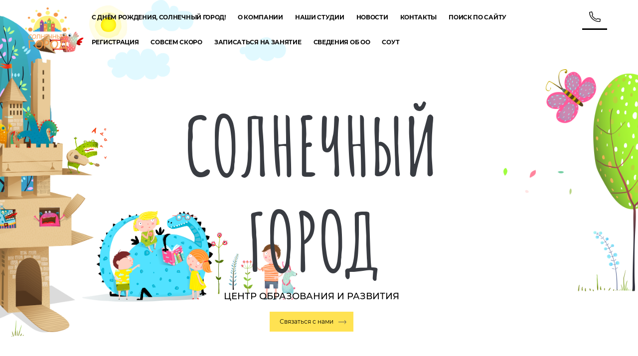

--- FILE ---
content_type: text/html; charset=utf-8
request_url: http://suncitybel.ru/english
body_size: 11336
content:

 <!doctype html>
 
<html lang="ru">
	 
	<head>
		 
		<meta charset="utf-8">
		 
		<meta name="robots" content="all"/>
		 <title>АНГЛИЙСКИЙ ЯЗЫК</title> 
		<meta name="description" content="АНГЛИЙСКИЙ ЯЗЫК">
		 
		<meta name="keywords" content="АНГЛИЙСКИЙ ЯЗЫК">
		 
		<meta name="SKYPE_TOOLBAR" content="SKYPE_TOOLBAR_PARSER_COMPATIBLE">
		<meta name="viewport" content="width=device-width, height=device-height, initial-scale=1.0, maximum-scale=1.0, user-scalable=no">
		 
		<meta name="msapplication-tap-highlight" content="no"/>
		 
		<meta name="format-detection" content="telephone=no">
		 
		<meta http-equiv="x-rim-auto-match" content="none">
		  
		<link rel="stylesheet" href="/g/css/styles_articles_tpl.css">
		 
		<link rel="stylesheet" href="/t/v475/images/css/styles.css">
		 
		<link rel="stylesheet" href="/t/v475/images/css/designblock.scss.css">
		 
		<link rel="stylesheet" href="/t/v475/images/css/s3_styles.scss.css">
		 
		<script src="/g/libs/jquery/1.10.2/jquery.min.js"></script>
		 
		<script src="/g/s3/misc/adaptiveimage/1.0.0/adaptiveimage.js"></script>
		 
            <!-- 46b9544ffa2e5e73c3c971fe2ede35a5 -->
            <script src='/shared/s3/js/lang/ru.js'></script>
            <script src='/shared/s3/js/common.min.js'></script>
        <link rel='stylesheet' type='text/css' href='/shared/s3/css/calendar.css' /><link rel='stylesheet' type='text/css' href='/shared/highslide-4.1.13/highslide.min.css'/>
<script type='text/javascript' src='/shared/highslide-4.1.13/highslide-full.packed.js'></script>
<script type='text/javascript'>
hs.graphicsDir = '/shared/highslide-4.1.13/graphics/';
hs.outlineType = null;
hs.showCredits = false;
hs.lang={cssDirection:'ltr',loadingText:'Загрузка...',loadingTitle:'Кликните чтобы отменить',focusTitle:'Нажмите чтобы перенести вперёд',fullExpandTitle:'Увеличить',fullExpandText:'Полноэкранный',previousText:'Предыдущий',previousTitle:'Назад (стрелка влево)',nextText:'Далее',nextTitle:'Далее (стрелка вправо)',moveTitle:'Передвинуть',moveText:'Передвинуть',closeText:'Закрыть',closeTitle:'Закрыть (Esc)',resizeTitle:'Восстановить размер',playText:'Слайд-шоу',playTitle:'Слайд-шоу (пробел)',pauseText:'Пауза',pauseTitle:'Приостановить слайд-шоу (пробел)',number:'Изображение %1/%2',restoreTitle:'Нажмите чтобы посмотреть картинку, используйте мышь для перетаскивания. Используйте клавиши вперёд и назад'};</script>
<link rel="icon" href="/favicon.png" type="image/png">

<link rel='stylesheet' type='text/css' href='/t/images/__csspatch/9/patch.css'/>

<!--s3_require-->
<link rel="stylesheet" href="/g/templates/pages/2016.1/pages_additional_1_0/pages.additional.1.0.css" type="text/css"/>
<link rel="stylesheet" href="/g/s3/css/submenu.css" type="text/css"/>
<!--/s3_require-->

		<link href="/g/s3/anketa2/1.0.0/css/jquery-ui.css" rel="stylesheet" type="text/css"/>
		 
		<script src="/g/libs/jqueryui/1.10.0/jquery-ui.min.js" type="text/javascript"></script>
		 		<script src="/g/s3/anketa2/1.0.0/js/jquery.ui.datepicker-ru.js"></script>
		 
		<link rel="stylesheet" href="/g/libs/jquery-popover/0.0.3/jquery.popover.css">
		 
		<script src="/g/libs/jquery-popover/0.0.3/jquery.popover.min.js" type="text/javascript"></script>
		 
		<script src="/g/s3/misc/form/1.2.0/s3.form.js" type="text/javascript"></script>
		 
		<link rel="stylesheet" href="/g/libs/photoswipe/4.1.0/photoswipe.css">
		 
		<link rel="stylesheet" href="/g/libs/photoswipe/4.1.0/default-skin/default-skin.css">
		 
		<script type="text/javascript" src="/g/libs/photoswipe/4.1.0/photoswipe.min.js"></script>
		 
		<script type="text/javascript" src="/g/libs/photoswipe/4.1.0/photoswipe-ui-default.min.js"></script>
		 
		<script src="/g/libs/jquery-bxslider/4.1.2/jquery.bxslider.min.js" type="text/javascript"></script>
		  
		<script type="text/javascript" src="/t/v475/images/js/main.js"></script>
		
		<link rel="stylesheet" href="/t/images/css/site.addons.scss.css">
		  
		<!--[if lt IE 10]> <script src="/g/libs/ie9-svg-gradient/0.0.1/ie9-svg-gradient.min.js"></script> <script src="/g/libs/jquery-placeholder/2.0.7/jquery.placeholder.min.js"></script> <script src="/g/libs/jquery-textshadow/0.0.1/jquery.textshadow.min.js"></script> <script src="/g/s3/misc/ie/0.0.1/ie.js"></script> <![endif]-->
		<!--[if lt IE 9]> <script src="/g/libs/html5shiv/html5.js"></script> <![endif]-->
		   
	</head>
	 
	<body>
		 
		<div class="wrapper editorElement layer-type-wrapper" >
			  <div class="side-panel side-panel-62 widget-type-side_panel editorElement layer-type-widget widget-31" data-layers="['widget-2':['tablet-landscape':'inSide','tablet-portrait':'inSide','mobile-landscape':'inSide','mobile-portrait':'inSide']]" data-phantom="0" data-position="left">
	<div class="side-panel-top">
		<div class="side-panel-button">
			<span class="side-panel-button-icon">
				<span class="side-panel-button-icon-line"></span>
				<span class="side-panel-button-icon-line"></span>
				<span class="side-panel-button-icon-line"></span>
			</span>
		</div>
		<div class="side-panel-top-inner" ></div>
	</div>
	<div class="side-panel-mask"></div>
	<div class="side-panel-content">
		<div class="side-panel-close"></div>		<div class="side-panel-content-inner"></div>
	</div>
</div>   
			<div class="editorElement layer-type-block ui-droppable block-3" >
				<div class="layout column layout_6" >
					<div class="editorElement layer-type-block ui-droppable block-2" >
						<div class="site-name-4 widget-3 widget-type-site_name editorElement layer-type-widget">
							 <a href="http://suncitybel.ru"> 						 						 						<div class="sn-wrap"> <div class="sn-logo">
   
  <img src="/thumb/2/LzSXsCZVgQZ5sQ2KUrqXPQ/100r/d/solnechnyj_gorod.png" alt="">
   
</div>
  
							<div class="sn-text">
								<div class="align-elem">
									
								</div>
							</div>
							  
						</div>
						 </a> 
				</div>
			</div>
		</div>
		<div class="layout column layout_3" >
			<div class="widget-2 horizontal menu-3 wm-widget-menu widget-type-menu_horizontal editorElement layer-type-widget" data-screen-button="none" data-responsive-tl="button" data-responsive-tp="button" data-responsive-ml="columned" data-more-text="..." data-child-icons="0">
				 
				<div class="menu-button">
					Меню
				</div>
				 
				<div class="menu-scroll">
					   <ul><li class="menu-item"><a href="/s-dnem-rozhdeniya-solnechnyj-gorod" ><span class="menu-item-text">С ДНЁМ РОЖДЕНИЯ, СОЛНЕЧНЫЙ ГОРОД!</span></a></li><li class="menu-item"><a href="/me" ><span class="menu-item-text">О Компании</span></a><ul class="level-2"><li><a href="/me1" >О нас</a></li><li><a href="/komanda" >Наша команда</a></li><li><a href="/foto" >Фотогалерея</a></li></ul></li><li class="opened menu-item"><a href="/stydii" ><span class="menu-item-text">Наши студии</span></a><ul class="level-2"><li class="opened active"><a href="/english" >АНГЛИЙСКИЙ ЯЗЫК</a><ul class="level-3"><li><a href="/english1" >Студия "ОКЕЙ" (от 1,5 до 3 лет)</a></li><li><a href="/english2" >Студия "ОКЕЙ" (от 4 до 11 лет)</a></li><li><a href="/english3" >Студия "ОКЕЙ" (от 12 до 16 лет)</a></li><li><a href="/english4" >Студия "ОКЕЙ" (для мам и пап)</a></li></ul></li><li><a href="/intelekt" >ИНТЕЛЛЕКТУАЛЬНОЕ РАЗВИТИЕ</a></li><li><a href="/kyrs" >ДОПОЛНИТЕЛЬНЫЕ КУРСЫ</a></li></ul></li><li class="menu-item"><a href="/novosti" ><span class="menu-item-text">Новости</span></a></li><li class="menu-item"><a href="/kontakty" ><span class="menu-item-text">Контакты</span></a></li><li class="menu-item"><a href="/search" ><span class="menu-item-text">Поиск по сайту</span></a></li><li class="menu-item"><a href="/user" ><span class="menu-item-text">Регистрация</span></a></li><li class="menu-item"><a href="/sovsem-skoro" ><span class="menu-item-text">СОВСЕМ СКОРО</span></a></li><li class="menu-item"><a href="/zapisatsya-na-zanyatie" ><span class="menu-item-text">Записаться на занятие</span></a></li><li class="menu-item"><a href="/svedeniya-ob-oo" ><span class="menu-item-text">Сведения об ОО</span></a><ul class="level-2"><li><a href="/svedeniya-ob-oo-1" >Основные сведения</a></li><li><a href="/struktura-i-organy-upravleniya-oo" >Структура и органы управления ОО</a><ul class="level-3"><li><a href="/struktura-i-organy-upravleniya-oo-1" >Структура и органы управления ОО</a></li><li><a href="/polozhenie-ob-obshchem-sobranii" >Положение об общем собрании</a></li></ul></li><li><a href="/dokumenty" >Документы</a><ul class="level-3"><li><a href="/ustav-oo" >Устав ОО</a></li><li><a href="/svidetelstvo-o-gosudarstvennoj-registracii" >Свидетельство о государственной регистрации</a></li><li><a href="/pravila-vnutrennego-rasporyadka-obuchayushchihsya" >Правила внутреннего распорядка обучающихся</a></li><li><a href="/pravila-vnutrennego-trudovogo-rasporyadka" >Правила внутреннего трудового распорядка</a></li><li><a href="/sanitarno-epidemiologicheskoe-zaklyuchenie" >Санитарно-эпидемиологическое заключение</a></li><li><a href="/otchet-o-rezultatah-samoobsledovaniya" >Отчет о результатах самообследования</a></li><li><a href="/lokalnye-normativnye-akty" >Локальные нормативные акты</a><ul class="level-4"><li><a href="/pravila-priema-obuchayushchihsya" >Правила приема обучающихся</a></li><li><a href="/poryadok-i-osnovanie-perevoda-otchisleniya-vosstanovleniya-obuchayushchihsya" >Порядок и основание перевода, отчисления, восстановления обучающихся</a></li><li><a href="/polozhenie-o-forme-periodichnosti-kontrolya-uspevaemosti" >Положение о форме, периодичности контроля успеваемости</a></li></ul></li></ul></li><li><a href="/obrazovanie" >Образование</a><ul class="level-3"><li><a href="/licenziya" >Лицензия</a></li><li><a href="/kalendarno-uchebnyj-grafik" >Календарно-учебный график</a></li><li><a href="/uchebnyj-plan" >Учебный план на 2024-25 г.</a></li><li><a href="/opisanie-obrazovatelnyh-programm" >Описание образовательных программ</a></li></ul></li><li><a href="/materialno-tehnicheskoe-obespechenie" >Материально-техническое обеспечение</a></li><li><a href="/platnye-obrazovatelnye-uslugi" >Платные образовательные услуги</a><ul class="level-3"><li><a href="/polozhenie-o-platnyh-obrazovatelnyh-uslugah" >Положение о платных образовательных услугах</a></li><li><a href="/stoimost-obucheniya" >Стоимость обучения</a></li><li><a href="/obrazec-dogovora" >Образец договора</a></li></ul></li></ul></li><li class="menu-item"><a href="/sout" ><span class="menu-item-text">СОУТ</span></a></li></ul> 
				</div>
				 
			</div>
		</div>
		<div class="layout column layout_9" >
			  	<div class="phones-9 widget-6 phones-block contacts-block widget-type-contacts_phone editorElement layer-type-widget">
		<div class="inner">
			<label class="cell-icon" for="tg-phones-9">
				<div class="icon"></div>
			</label>
			<input id="tg-phones-9" class="tgl-but" type="checkbox">
			<div class="block-body-drop">
				<div class="cell-text">
					<div class="title"><div class="align-elem"></div></div>
					<div class="text_body">
						<div class="align-elem">
															<a href="tel:+74722777056">+7 (4722) 77-70-56</a>
													</div>
					</div>
				</div>
			</div>
		</div>
	</div>
  
		</div>
	</div>
	<div class="editorElement layer-type-block ui-droppable block-5" >
		<div class="layout layout_center not-columned layout_14_id_61" >
			<div class="editorElement layer-type-block ui-droppable block-26" >
				  
		
	<div class="editable_block-13 widget-8 editorElement layer-type-widget">
		<div class="header"><div class="align-elem">Солнечный город</div></div>		<div class="body">
																																					<div class="title"><div class="align-elem">Центр образования и развития</div></div>
																																																											<div class="more"><a  data-api-type="popup-form" data-api-url="/-/x-api/v1/public/?method=form/postform&param[form_id]=10785886&param[tpl]=wm.form.popup.tpl&placeholder=placeholder&tit_en=1&sh_err_msg=0&ic_en=0&u_s=/user" data-wr-class="popover-wrap-13" href="http://suncitybel.ru/zapisatsya-na-zanyatie"><span class="align-elem">Связаться с нами</span></a></div>
												
		</div>
	</div>

  
			</div>
		</div>
	</div>
	<div class="editorElement layer-type-block ui-droppable block-29" >
		<div class="editorElement layer-type-block ui-droppable block-30" >
			 
<div class="widget-36 path widget-type-path editorElement layer-type-widget" data-url="/english"><a href="/">Главная</a> \ <a href="/stydii">Наши студии</a> \ АНГЛИЙСКИЙ ЯЗЫК</div> 
			<h1 class="h1 widget-37 widget-type-h1 editorElement layer-type-widget">
				АНГЛИЙСКИЙ ЯЗЫК
			</h1>
			<article class="content-70 content widget-35 widget-type-content editorElement layer-type-widget">


				
			<link rel="stylesheet" href="/g/s3/css/submenu.css">
	
<p>&nbsp;</p>

<p>&nbsp;</p>

<div class="localpagelist2">
            <a class="localpagelist2__block" href="english1">
		<span class="localpic localpagelist2__block-pic localpic--small">
			<img src="/thumb/2/IpGg2_H_ou8S1FatlrXG1A/200r200/d/dsc_2399.jpg" alt="" title="" />
		</span>
            <span class="localpagelist2__block-text">Студия &quot;ОКЕЙ&quot; (от 1,5 ло 3х лет)</span>
        </a>
            <a class="localpagelist2__block" href="english2">
		<span class="localpic localpagelist2__block-pic localpic--small">
			<img src="/thumb/2/nEzmZbDZwT6OqI-OpFxywg/200r200/d/dsc_0199.jpg" alt="" title="" />
		</span>
            <span class="localpagelist2__block-text">Студия &quot;ОКЕЙ&quot; (от 4 ло 11 лет)</span>
        </a>
            <a class="localpagelist2__block" href="english3">
		<span class="localpic localpagelist2__block-pic localpic--small">
			<img src="/thumb/2/y94bgkrUDJp8w5Cp2Ysdfw/200r200/d/okej.jpg" alt="" title="" />
		</span>
            <span class="localpagelist2__block-text">Студия &quot;ОКЕЙ&quot; (от 12 до 16 лет)</span>
        </a>
            <a class="localpagelist2__block" href="english4">
		<span class="localpic localpagelist2__block-pic localpic--small">
			<img src="/thumb/2/OVeBwain_8yRGxxzEjg0Jg/200r200/d/dsc_2595.jpg" alt="" title="" />
		</span>
            <span class="localpagelist2__block-text">Студия &quot;ОКЕЙ&quot; (для мам и пап)</span>
        </a>
    </div>

<p><span style="font-size:12pt"><span style="font-family:&quot;Times New Roman&quot;,serif">&nbsp;&nbsp;&nbsp;&nbsp; Английский язык уже давно считается одним из важнейших школьных предметов. Потребность в овладении им растет год от года. Все больше людей выезжает за рубеж, да и на улицах нашего города встретить иностранца &ndash; уже не такая редкость. Однако, как показывает практика, даже при той большой нагрузке, какую имеют наши дети в школах, овладевают языком, как средством общения, единицы. Большинство же выпускников школ часто достаточно хорошо знают язык, неплохо справляются с письменными тестами и могут говорить на заданные темы, но когда дело доходит до общения на языке &ndash; пасуют.</span></span></p>

<p>&nbsp;</p>

<p><span style="font-size:12pt"><span style="font-family:&quot;Times New Roman&quot;,serif">&nbsp;&nbsp;&nbsp; Студия английского языка &laquo;Окей&raquo; уже успешно существует в Белгороде с 2008 года и работает по авторской методике Валерии Мещеряковой &laquo;I LOVE ENGLISH&raquo;, где каждый урок &ndash; игра, а не урок с элементами игры. Ребята изучают язык с одной целью &ndash; целью коммуникации.&nbsp; На занятиях полностью отсутствует перевод, поэтому у детей нет языкового барьера.</span></span></p>

<p><span style="font-size:12pt"><span style="font-family:&quot;Times New Roman&quot;,serif">&nbsp;&nbsp; Дети которые занимаются в студии &laquo;Окей&raquo; не боятся говорить по-английский, а делают это с удовольствием. Посещая английский по методике Валерии Мещеряковой, дети 100% получают положительный эмоциональный заряд, как если бы они посещали увлекательное мероприятие. Радостные занятия детей - это здоровье ваших детей - психическое и физическое. Главное условие и гарантия &ndash; это педагоги, прошедшие обучение на курсах В.Н. Мещеряковой и имеющие авторские сертификаты.</span></span></p>

<p>&nbsp;</p>

<p><span style="font-size:12pt"><span style="font-family:&quot;Times New Roman&quot;,serif">&nbsp;Но не только учебной программой отличаются занятия в студии, но и незабываемыми , неповторимыми традиционными английскими&nbsp; праздниками (Halloween, Christmas) и&nbsp; ежегодными музыкальными&nbsp; постановками для родителей на английском языке.</span></span></p>

<p>&nbsp;</p>

<p><span style="font-size:12pt"><span style="font-family:&quot;Times New Roman&quot;,serif">Педагоги студии также организуют и сопровождают детей в поездки в языковые школы за рубежом.</span></span></p>

		<ul class='page-subpages g-submenu'>
		<li class="g-submenu__item"> <a href="/english1" class="g-user_text_color customizer-global"><b>Студия "ОКЕЙ" (от 1,5 до 3 лет)</b></a></li>
		<li class="g-submenu__item"> <a href="/english2" class="g-user_text_color customizer-global"><b>Студия "ОКЕЙ" (от 4 до 11 лет)</b></a></li>
		<li class="g-submenu__item"> <a href="/english3" class="g-user_text_color customizer-global"><b>Студия "ОКЕЙ" (от 12 до 16 лет)</b></a></li>
		<li class="g-submenu__item"> <a href="/english4" class="g-user_text_color customizer-global"><b>Студия "ОКЕЙ" (для мам и пап)</b></a></li>
		</ul>
	
</article>
		</div>
	</div>
	<div class="editorElement layer-type-block ui-droppable block-11" >
		<div class="editorElement layer-type-block ui-droppable block-12" >
			  	    
    
    
    
        
    		<div class="blocklist blocklist-26 widget-12 horizontal_mode widget-type-block_list editorElement layer-type-widget" data-slider="0,0,0,0,0" data-swipe="0,0,0,0,0" data-setting-mode="horizontal" data-setting-pause="4000" data-setting-auto="1" data-setting-controls="1,1,1,1,1" data-setting-pager="0,0,0,0,0" data-setting-pager_selector=".blocklist-26 .pager-wrap" data-setting-prev_selector=".blocklist-26 .prev" data-setting-next_selector=".blocklist-26 .next" data-setting-count="3,3,3,3,3" data-setting-columns="2,2,2,1,1" data-setting-move="" data-setting-prev_text="" data-setting-next_text="" data-setting-auto_controls_selector=".blocklist-26 .auto_controls" data-setting-auto_controls="0,0,0,0,0" data-setting-autoControlsCombine="0" data_photo_swipe="0" item_id="26" data-setting-vertical_aligner="none">

            				<div class="header">
					<div class="header_text"><div class="align-elem">Развиваем! Творим! Отдыхаем!</div></div>
                    <a class="all-in_header" href="#"><span class="align-elem">Смотреть все</span></a>
				</div>
                        			<div class="body-outer" data-columns="0,0,0,0,0">
				<div class="body">
					<div class="swipe-shadow-left"></div>
					<div class="swipe-shadow-right"></div>
					<div class="list"><div class="item-outer"><div class="item"><div class="image"><a href="english"><span class="img-convert img-cover"><img src="/thumb/2/vPyUjhQGahB_BB2FxYVWSw/960r/d/okej.jpg" alt="Английский язык"></span></a><div class="image-inner"></div></div><span class="title"><span class="align-elem">Английский язык</span></span><div class="text"><div class="align-elem"></div></div><div class="more"><a  data-wr-class="popover-wrap-26" href="english"><span class="align-elem">Подробнее</span></a></div></div></div><div class="item-outer"><div class="item"><div class="image"><a href="intelekt"><span class="img-convert img-cover"><img src="/thumb/2/4TTPm9ZxVHZG7mDVrp5U5Q/960r/d/dsc_2328_0.jpg" alt="Интеллектуальное развитие"></span></a><div class="image-inner"></div></div><span class="title"><span class="align-elem">Интеллектуальное развитие</span></span><div class="text"><div class="align-elem"></div></div><div class="more"><a  data-wr-class="popover-wrap-26" href="intelekt"><span class="align-elem">Подробнее</span></a></div></div></div><div class="item-outer"><div class="item"><div class="image"><a href="kyrs"><span class="img-convert img-cover"><img src="/thumb/2/e8Qc9C1fXaIK1aLy5YlAeQ/960r/d/dsc_2549.jpg" alt="Дополнительные курсы"></span></a><div class="image-inner"></div></div><span class="title"><span class="align-elem">Дополнительные курсы</span></span><div class="text"><div class="align-elem"></div></div><div class="more"><a  data-wr-class="popover-wrap-26" href="kyrs"><span class="align-elem">Подробнее</span></a></div></div></div></div>
				</div>
			</div>
            				<div class="footer">
                    <a class="all" href="#"><span class="align-elem">Смотреть все</span></a>
				</div>
                                			<div class="controls">
				<span class="prev"></span>
				<span class="next"></span>
			</div>
            
			<div class="bx-pager-wrap">
				<div class="bx-auto_controls">
                            			<div class="auto_controls"></div>
            
                            			<div class="pager-wrap"></div>
            
				</div>
			</div>

		</div>

        
      
		</div>
	</div>
	<div class="editorElement layer-type-block ui-droppable block-13" >
		<div class="layout column layout_28" >
			           
    
    
	<div class="form-28 widget-13 vertical_mode widget-type-form_adaptive editorElement layer-type-widget">
        <div class="form__header"><div class="align-elem">Связаться с нами</div></div>                            		<div class="form__body" data-api-type="form" data-api-url="/-/x-api/v1/public/?method=form/postform&param[form_id]=10786086">
            				<form method="post">
					<input type="hidden" name="_form_item" value="28">
					<input type="hidden" name="form_id" value="10786086">
					<input type="hidden" name="tpl" value="db:bottom.tpl">
                    						<div class="form-table">
							<div class="form-tbody">
                                									<div class="form-item-group group-text">
                                        <div class="form-item form-text name"><div class="form-item__body"><input class="wm-input-default"  placeholder="* Ваше имя: "  type="text" size="1" maxlength="100" value="" name="d[0]" id="d[0]" required /></div></div><div class="form-item form-text phone"><div class="form-item__body"><input class="wm-input-default"  placeholder="* Телефон: "  type="text" size="1" maxlength="100" value="" name="d[1]" id="d[1]" required /></div></div><div class="form-item form-checkbox field_358433909"><div class="form-item__body"><input type="checkbox" id="d[3]" name="d[3]"><label for="d[3]" class="form-item__title">Даю согласие на обработку моих <a href="https://suncitybel.ru/user/agreement">персональных данных</a>: <span class="form-item__required">*</span></label></div></div>
									</div>
                                                                									<div class="form-item-group group-textarea">
                                        <div class="form-item form-textarea comments"><label class="form-item__body"><textarea class="wm-input-default"  placeholder=" комментарии: " cols="1" rows="1" name="d[2]" id="d[2]"></textarea></label></div>
									</div>
                                							</div>
                            								<div class="form-tfoot">
									<div class="form-item-group group-button">
                                                                                    <div class="form-item form-checkbox field_358444909"><div class="form-item__body"><input value="" type="checkbox" id="d[4]" name="d[4]"><label for="d[4]" class="form-item__title">Настоящим подтверждаю, что я ознакомлен(а) и согласен(а)&nbsp; с условиями <a href="https://suncitybel.ru/politika-konfidencialnosti-personalnyh-dannyh-posetitelej-sajta-suncitybel-ru">политики конфиденциальности обработки персональных данных</a>: <span class="form-item__required">*</span></label></div></div>
                                                                                                                            <div class="form-submit"><div class="form-item__body"><button class="wm-input-default" type="submit"><span class="align-elem">Отправить</span></button></div></div>
                                        									</div>
								</div>
                            						</div>
                                                                    				<re-captcha data-captcha="recaptcha"
     data-name="captcha"
     data-sitekey="6LcNwrMcAAAAAOCVMf8ZlES6oZipbnEgI-K9C8ld"
     data-lang="ru"
     data-rsize="invisible"
     data-type="image"
     data-theme="light"></re-captcha></form>
            		</div>
	</div>
       
		</div>
		<div class="layout column layout_33" >
			<div class="editorElement layer-type-block ui-droppable block-15" >
				  	<div class="phones-31 widget-15 phones-block contacts-block widget-type-contacts_phone editorElement layer-type-widget">
		<div class="inner">
			<label class="cell-icon" for="tg-phones-31">
				<div class="icon"></div>
			</label>
			<input id="tg-phones-31" class="tgl-but" type="checkbox">
			<div class="block-body-drop">
				<div class="cell-text">
					<div class="title"><div class="align-elem">Или звоните по телефонам:</div></div>
					<div class="text_body">
						<div class="align-elem">
															<div><a href="tel:+74722777056">+7 (4722) 77-70-56</a></div>													</div>
					</div>
				</div>
			</div>
		</div>
	</div>
  
			</div>
		</div>
	</div>
	<div class="editorElement layer-type-block ui-droppable block-17" >
		<div class="editorElement layer-type-block ui-droppable block-20" >
			<div class="editorElement layer-type-block ui-droppable block-22" >
				<div class="layout column layout_57" >
					<div class="editorElement layer-type-block ui-droppable block-23" >
						<div class="layout column layout_48" >
							  	<div class="phones-48 widget-24 phones-block contacts-block widget-type-contacts_phone editorElement layer-type-widget">
		<div class="inner">
			<label class="cell-icon" for="tg-phones-48">
				<div class="icon"></div>
			</label>
			<input id="tg-phones-48" class="tgl-but" type="checkbox">
			<div class="block-body-drop">
				<div class="cell-text">
					<div class="title"><div class="align-elem">Телефон:</div></div>
					<div class="text_body">
						<div class="align-elem">
															<div><a href="tel:+74722777056">+7 (4722) 77-70-56</a></div>													</div>
					</div>
				</div>
			</div>
		</div>
	</div>
  
						</div>
						<div class="layout column layout_47" >
							      <div class="address-47 widget-23 address-block contacts-block widget-type-contacts_address editorElement layer-type-widget">
        <div class="inner">
            <label class="cell-icon" for="tg47">
                <div class="icon"></div>
            </label>
            <input id="tg47" class="tgl-but" type="checkbox">
            <div class="block-body-drop">
                <div class="cell-text">
                    <div class="title"><div class="align-elem">Адрес:</div></div>
                    <div class="text_body">
                        <div class="align-elem">г. Белгород, Архиерейская, 2а</div>
                    </div>
                </div>
            </div>
        </div>
    </div>
  
						</div>
						<div class="layout column layout_49" >
							  	<div class="email-49 widget-25 email-block contacts-block widget-type-contacts_email editorElement layer-type-widget">
		<div class="inner">
			<label class="cell-icon" for="tg-email-49">
				<div class="icon"></div>
			</label>
			<input id="tg-email-49" class="tgl-but" type="checkbox">
			<div class="block-body-drop">
				<div class="cell-text">
					<div class="title"><div class="align-elem">Email:</div></div>
					<div class="text_body">
						<div class="align-elem"><a href="mailto:suncitybel@mail.ru">suncitybel@mail.ru</a></div>
					</div>
				</div>
			</div>
		</div>
	</div>
  
						</div>
					</div>
				</div>
				<div class="layout column layout_50" >
					              <div class="up-50 widget-26 up_button widget-type-button_up editorElement layer-type-widget" data-speed="900">
			<div class="icon"></div>
		</div>          
				</div>
			</div>
		</div>
		<div class="editorElement layer-type-block ui-droppable block-24" >
			<div class="layout column layout_55" >
				<div class="editorElement layer-type-block ui-droppable block-21" >
					<div class="site-copyright widget-28 widget-type-site_copyright editorElement layer-type-widget">
						 
						<div class="align-elem">
							   Copyright &copy; 2019 - 2026							<br />
							 
						</div>
						 
					</div>
					<div class="editorElement layer-type-text text-2" >
						Дополнительное образование детей1
						<br>
					
						<br>
						</div>
						  <div class="mega-copyright widget-27  widget-type-mega_copyright editorElement layer-type-widget"><span style='font-size:14px;' class='copyright'><!--noindex--><span style="text-decoration:underline; cursor: pointer;" onclick="javascript:window.open('https://megagr'+'oup.ru/?utm_referrer='+location.hostname)" class="copyright">Мегагрупп.ру</span> <!--/noindex--><!--/noindex--></span></div>  
						<div class="site-counters widget-29 widget-type-site_counters editorElement layer-type-widget">
							 <!-- Yandex.Metrika counter -->
<script type="text/javascript" >
(function(m,e,t,r,i,k,a){m[i]=m[i]||function(){(m[i].a=m[i].a||[]).push(arguments)};
m[i].l=1*new Date();k=e.createElement(t),a=e.getElementsByTagName(t)
[0],k.async=1,k.src=r,a.parentNode.insertBefore(k,a)})
(window, document, "script", "https://mc.yandex.ru/metrika/tag.js", "ym");
ym(68989372, "init", {
clickmap:true,
trackLinks:true,
accurateTrackBounce:true,
webvisor:true
});
</script>
<noscript><div><img src="https://mc.yandex.ru/watch/68989372" style="position:absolute; left:-
9999px;" alt="" /></div></noscript>
<!-- /Yandex.Metrika counter -->
<!-- Facebook Pixel Code -->
<script>
!function(f,b,e,v,n,t,s)
{if(f.fbq)return;n=f.fbq=function(){n.callMethod?
n.callMethod.apply(n,arguments):n.queue.push(arguments)};
if(!f._fbq)f._fbq=n;n.push=n;n.loaded=!0;n.version='2.0';
n.queue=[];t=b.createElement(e);t.async=!0;
t.src=v;s=b.getElementsByTagName(e)[0];
s.parentNode.insertBefore(t,s)}(window, document,'script',
'https://connect.facebook.net/en_US/fbevents.js');
fbq('init', '385133995965657');
fbq('track', 'PageView');
</script>
<noscript><img height="1" width="1" style="display:none"
src="https://www.facebook.com/tr?id=385133995965657&ev=PageView&noscript=1"
/></noscript>
<!-- End Facebook Pixel Code -->
<!--__INFO2026-01-22 00:51:18INFO__-->
 
						</div>
					</div>
				</div>
				<div class="layout column layout_60" >
					<div class="editorElement layer-type-block ui-droppable block-25" >
						<div class="widget-30 widgetsocial-54 widget-type-social_links editorElement layer-type-widget">
							 <div class="soc-content">  <div class="soc-item vk"><a href="https://vk.com/suncitybel" class="soc" target="_blank"><span class="wg-soc-icon"></span></a></div></div>
		</div>
	</div>
</div>
</div>
</div>
</div>

<!-- assets.bottom -->
<!-- </noscript></script></style> -->
<script src="/my/s3/js/site.min.js?1768978399" ></script>
<script src="/my/s3/js/site/defender.min.js?1768978399" ></script>
<script >/*<![CDATA[*/
var megacounter_key="6358a7ad5803d47ba3f8caa570b2bd5c";
(function(d){
    var s = d.createElement("script");
    s.src = "//counter.megagroup.ru/loader.js?"+new Date().getTime();
    s.async = true;
    d.getElementsByTagName("head")[0].appendChild(s);
})(document);
/*]]>*/</script>
<script >/*<![CDATA[*/
$ite.start({"sid":2481216,"vid":2501168,"aid":2966813,"stid":4,"cp":21,"active":true,"domain":"suncitybel.ru","lang":"ru","trusted":false,"debug":false,"captcha":3,"onetap":[{"provider":"vkontakte","provider_id":"51940037","code_verifier":"R2MwDEmMydJNjmDGWlklMjNcYYkgQ1OZ2hgZRzT2NJT"}]});
/*]]>*/</script>
<!-- /assets.bottom -->
</body>
 
</html>

--- FILE ---
content_type: text/css
request_url: http://suncitybel.ru/t/v475/images/css/styles.css
body_size: 36539
content:
@import "fonts.css";
html{font-family:sans-serif;-ms-text-size-adjust:100%;-webkit-text-size-adjust:100%;}body{margin:0;background: #fff;-webkit-font-smoothing:antialiased;-moz-osx-font-smoothing:grayscale;}body::before{content:""; height: 1px; display: block; margin-top: -1px;}article,aside,details,figcaption,figure,footer,header,hgroup,main,menu,nav,section,summary{display:block}audio,canvas,progress,video{display:inline-block;vertical-align:baseline}audio:not([controls]){display:none;height:0}[hidden],template{display:none}a{background-color:transparent;color:inherit;}a:active,a:hover{outline:0}abbr[title]{border-bottom:1px dotted}b,strong{font-weight:bold}dfn{font-style:italic}h1{margin: 0; font-size: inherit; font-weight: inherit;}mark{background:#ff0;color:#000}small{font-size:80%}sub,sup{font-size:75%;line-height:0;position:relative;vertical-align:baseline}sup{top:-0.5em}sub{bottom:-0.25em}img{border:0}svg:not(:root){overflow:hidden}figure{margin:1em 40px}hr{box-sizing:content-box;height:0}pre{overflow:auto}code,kbd,pre,samp{font-family:monospace,monospace;font-size:1em}button,input,optgroup,select,textarea{color:#000;font:inherit;margin:0}button{overflow:visible}button,select{text-transform:none}button,html input[type="button"],input[type="reset"],input[type="submit"]{-webkit-appearance:button;cursor:pointer}button[disabled],html input[disabled]{cursor:default}button::-moz-focus-inner,input::-moz-focus-inner{border:0;padding:0}input{line-height:normal}input[type="checkbox"],input[type="radio"]{box-sizing:border-box;padding:0}input[type="number"]::-webkit-inner-spin-button,input[type="number"]::-webkit-outer-spin-button{height:auto}input[type="search"]{-webkit-appearance:textfield;box-sizing:content-box}input[type="search"]::-webkit-search-cancel-button,input[type="search"]::-webkit-search-decoration{-webkit-appearance:none}fieldset{border:1px solid silver;margin:0 2px;padding:.35em .625em .75em}legend{border:0;padding:0}textarea{overflow:auto}optgroup{font-weight:bold}table{border-collapse:collapse;border-spacing:0}
body.noscroll {overflow: hidden !important;}
.removed, .hidden { display: none !important;}
.editorElement, .layout {
	box-sizing: border-box;
	padding-top: .02px;
	padding-bottom: .02px;
}
.editorElement { word-wrap: break-word; overflow-wrap: break-word;}
.vertical-middle {white-space: nowrap;}
.vertical-middle>* {white-space: normal;display: inline-block;vertical-align: middle;}
.vertical-middle::after {height: 100%;width: 0;display: inline-block;vertical-align: middle;content: "";}
.wrapper {margin: 0 auto;height: auto !important;height: 100%;min-height: 100%;min-height: 100vh;overflow: hidden;max-width: 100%;}
.wrapper > * { max-width: 100%; }
.editorElement .removed+.delimiter, .editorElement .delimiter:first-child {display: none;}
.wm-input-default {border: none; background: none; padding: 0;}
/* tooltip */
@keyframes show_hide {
	0% { left:85%; opacity: 0; width: auto; height: auto; padding: 5px 10px; font-size: 12px;}
	20% { left: 100%; opacity: 1; width: auto; height: auto; padding: 5px 10px; font-size: 12px;}
	100% { left: 100%; opacity: 1; width: auto; height: auto; padding: 5px 10px; font-size: 12px;}
}
@keyframes show_hide_after {
	0% {width: 5px; height: 5px;}
	100% {width: 5px; height: 5px;}
}
/* tooltip for horizontal */
@keyframes horizontal_show_hide {
	0% { top:95%; opacity: 0; width: 100%; height: auto; padding: 5px 10px; font-size: 12px;}
	20% { top: 100%; opacity: 1; width: 100%; height: auto; padding: 5px 10px; font-size: 12px;}
	100% { top: 100%; opacity: 1; width: 100%; height: auto; padding: 5px 10px; font-size: 12px;}
}
.wm-tooltip {display: none;position: absolute;z-index:100;top: 100%;left: 0;background: #FBFDDD;color: #CA3841;padding: 5px 10px;border-radius: 3px;box-shadow: 1px 2px 3px rgba(0,0,0,.3); white-space: normal; box-sizing: border-box;}
.wm-tooltip::after {content: "";font-size: 0;background: inherit;width: 5px;height: 5px;position: absolute;top: 0;left: 50%;margin: -2px 0 0;box-shadow: 0 1px 0 rgba(0,0,0,.1), 0 2px 0 rgba(0,0,0,.1);transform: rotate(45deg);}
.error .wm-tooltip {display: block;padding: 0;font-size: 0;animation: horizontal_show_hide 4s;}
.error .wm-tooltip::after {left:50%; top:0; margin: -2px 0 0; box-shadow: 0 -1px 0 rgba(0,0,0,.1), 0 -2px 0 rgba(0,0,0,.1); width: 0;height: 0;animation: show_hide_after 4s;}
.horizontal_mode .wm-tooltip {top: 100%; left: 0; width: 100%; white-space: normal; margin: 5px 0 0; text-align: center;}
.horizontal_mode .wm-tooltip::after {left: 50%; top: 0; margin: -2px 0 0; box-shadow: 0 -1px 0 rgba(0,0,0,.1), 0 -2px 0 rgba(0,0,0,.1);}
.error .horizontal_mode .wm-tooltip, .horizontal_mode .error .wm-tooltip {animation: horizontal_show_hide 4s;}
@media all and (max-width: 960px) {
	.wm-tooltip {top: 100%; left: 0; width: 100%; white-space: normal; margin: 5px 0 0; text-align: center;}
	.wm-tooltip::after {left: 50%; top: 0; margin: -2px 0 0; box-shadow: 0 -1px 0 rgba(0,0,0,.1), 0 -2px 0 rgba(0,0,0,.1);}
	.error .wm-tooltip {animation: horizontal_show_hide 4s;}
}
table.table0 td, table.table1 td, table.table2 td, table.table2 th {
	padding:5px;
	border:1px solid #dedede;
	vertical-align:top;
}
table.table0 td { border:none; }
table.table2 th {
	padding:8px 5px;
	background:#eb3c3c;
	border:1px solid #dedede;
	font-weight:normal;
	text-align:left;
	color:#fff;
}
.for-mobile-view { overflow: auto; }
.side-panel,
.side-panel-button,
.side-panel-mask,
.side-panel-content { display: none;}

.align-elem{
	flex-grow:1;
	max-width:100%;
}

html.mobile div{
	background-attachment: scroll;
}

.ui-datepicker {font-size: 14px !important; z-index: 999999 !important;}
.wm-video {position: absolute; z-index: 0; top: 0; left: 0; right: 0; bottom: 0; overflow: hidden; width: 100%; height: 100%;}
.wm-video video {max-width: 100%; min-width: 100%; min-height: 100%; position: absolute; top: 50%; left: 50%; transform: translate(-50%, -50%);}
.wm-video.vertical video {max-width: none; max-height: 100%;}
body { background: #ffffff;}
.wrapper { border: none; position: relative; font-family: Arial, Helvetica, sans-serif; color: #000000; font-style: normal; line-height: 1.2; letter-spacing: 0; text-transform: none; text-decoration: none; font-size: 12px; display: block; -webkit-flex-direction: column; -moz-flex-direction: column; flex-direction: column; background: url("../images/772.png") right -59px top 139px / 329px no-repeat, url("../images/771.png") left -274px top -21px / 870px no-repeat; -webkit-border-radius: none; -moz-border-radius: none; border-radius: none;}
.block-29 { margin: 51px 0 0; border: none; position: relative; top: 0; left: 0; width: auto; min-height: 0; z-index: 7; text-align: left; right: 0; padding-top: 40px; padding-bottom: 50px; -webkit-border-radius: none; -moz-border-radius: none; border-radius: none; display: block; -webkit-flex-direction: column; -moz-flex-direction: column; flex-direction: column; font-family: Montserrat, sans-serif; text-decoration: none;}
.block-30 { margin: 0 auto; position: relative; top: 0; left: 0; width: 1200px; min-height: 0; z-index: 1; text-align: center; display: block; -webkit-flex-direction: column; -moz-flex-direction: column; flex-direction: column; text-decoration: none; max-width: 100%; padding-left: 20px; padding-right: 20px;}
.widget-35 { margin: 15px 0 0; position: relative; top: 0; left: 0; z-index: 3; text-align: left; color: #666666; font-size: 14px; line-height: 1.8; text-decoration: none; display: block; width: auto; right: 0;}
.content-preview { width: 200px; height: 100px; background: #ccc;}
.content-70 h2 { box-sizing: border-box; font-family: Montserrat, sans-serif; text-align: left; color: #000000; font-style: normal; font-size: 20px; line-height: 1.2; letter-spacing: 0; text-transform: none; text-decoration: none; font-weight: bold; margin-top: 15px; margin-bottom: 15px;}
.content-70 h3 { box-sizing: border-box; font-family: Montserrat, sans-serif; text-align: left; color: #000000; font-style: normal; font-size: 18px; line-height: 1.2; letter-spacing: 0; text-transform: none; text-decoration: none; font-weight: bold; margin-top: 15px; margin-bottom: 15px;}
.content-70 h4 { box-sizing: border-box; font-family: Montserrat, sans-serif; text-align: left; color: #000000; font-style: normal; font-size: 17px; line-height: 1.2; letter-spacing: 0; text-transform: none; text-decoration: none; font-weight: bold; margin-top: 15px; margin-bottom: 15px;}
.content-70 h5 { box-sizing: border-box; font-family: Montserrat, sans-serif; text-align: left; color: #000000; font-style: normal; font-size: 20px; line-height: 1.2; letter-spacing: 0; text-transform: none; text-decoration: none; font-weight: 600; margin-top: 20px; margin-bottom: 20px;}
.content-70 h6 { box-sizing: border-box; font-family: Montserrat, sans-serif; text-align: left; color: #000000; font-style: normal; font-size: 14px; line-height: 1.2; letter-spacing: 0; text-transform: none; text-decoration: none; font-weight: bold; margin-top: 15px; margin-right: 0; margin-bottom: 15px;}
.content-70 a { box-sizing: border-box; color: #ff7733; font-size: 14px; line-height: 1.2; text-decoration: underline;}
.content-70 a:hover, 
.content-70 a.hover, 
.content-70 a.active { text-decoration: none;}
.content-70 .pics-1 { display: -webkit-flex; display: flex; -webkit-justify-content: center; -moz-justify-content: center; justify-content: center; -webkit-align-items: flex-start; -moz-align-items: flex-start; align-items: flex-start; -webkit-flex-wrap: wrap; -moz-flex-wrap: wrap; flex-wrap: wrap;}
.content-70 .img-convert { margin: 5px; box-sizing: border-box; width: 960px; height: 100px; -webkit-justify-content: center; -moz-justify-content: center; justify-content: center; -webkit-align-items: center; -moz-align-items: center; align-items: center; text-align: center; display: -webkit-inline-flex; display: inline-flex; overflow: hidden;}
.content-70 .pics-1 img { margin: 5px; box-sizing: content-box; width: auto; height: auto; max-width: 100%;}
.content-70 .pics-2 img { margin: 5px; box-sizing: content-box; width: auto; height: auto; max-width: 100%;}
.content-70 .pics-2 { display: -webkit-flex; display: flex; -webkit-justify-content: center; -moz-justify-content: center; justify-content: center; -webkit-align-items: flex-start; -moz-align-items: flex-start; align-items: flex-start; -webkit-flex-wrap: wrap; -moz-flex-wrap: wrap; flex-wrap: wrap;}
.widget-36 { margin: 0; position: relative; top: 0; left: 0; z-index: 2; text-align: left; color: #828282; font-size: 11px; text-decoration: none; box-sizing: border-box; width: auto; right: 0; min-height: 21px; max-width: 100%;}
.path a { box-sizing: border-box; color: #ff7733; text-decoration: underline;}
.path a:hover, 
.path a.hover, 
.path a.active { text-decoration: none;}
.path-separator { margin: 0 5px; box-sizing: border-box; display: inline-block; width: 12px; min-height: 12px; text-align: center;}
.widget-37 { margin: 22px 0 0; border: none; position: relative; top: 0; left: 0; z-index: 1; text-align: left; font-size: 30px; text-decoration: none; box-sizing: border-box; font-weight: bold; width: auto; right: 0; padding-bottom: 20px; background: url("[data-uri]") left 0px bottom 0px / auto auto no-repeat; -webkit-border-radius: none; -moz-border-radius: none; border-radius: none;}
h2 { box-sizing: border-box; font-size: 20px; margin-top: 15px; margin-bottom: 15px; font-weight: bold; font-style: normal; text-align: left; font-family: Montserrat, sans-serif;}
h3 { box-sizing: border-box; font-size: 18px; margin-top: 15px; margin-bottom: 15px; font-weight: bold; font-style: normal; text-align: left; font-family: Montserrat, sans-serif;}
h4 { box-sizing: border-box; font-size: 17px; margin-top: 15px; margin-bottom: 15px; font-weight: bold; font-style: normal; text-align: left; font-family: Montserrat, sans-serif;}
h72 { box-sizing: border-box; font-size: 16px; margin-top: 15px; margin-bottom: 15px; font-weight: 600;}
h6 { box-sizing: border-box; font-size: 14px; margin-top: 15px; margin-bottom: 15px; font-weight: bold; font-style: normal; text-align: left; font-family: Montserrat, sans-serif;}
.block-17 { margin: 0; border: none; position: relative; top: 0; left: 0; width: auto; min-height: 0; max-width: 100%; background: #ffffff; z-index: 6; text-align: center; right: 0; -webkit-border-radius: none; -moz-border-radius: none; border-radius: none; display: block; -webkit-flex-direction: column; -moz-flex-direction: column; flex-direction: column; -webkit-justify-content: center; -moz-justify-content: center; justify-content: center; font-family: Montserrat, sans-serif; text-decoration: none;}
.block-24 .layout_55 { -webkit-flex: 1 0 0px; -moz-flex: 1 0 0px; flex: 1 0 0px; display: -webkit-flex; display: flex; -webkit-flex-direction: column; -moz-flex-direction: column; flex-direction: column;}
.block-24 .layout_60 { display: -webkit-flex; display: flex; -webkit-flex-direction: column; -moz-flex-direction: column; flex-direction: column;}
.block-24 { padding: 60px 60px 80px; margin: 0; border: none; position: relative; top: 0; left: 0; width: auto; min-height: 0; background: url("../images/776.png?1566818822046") left calc(50% + 146px) top calc(50% - 126px) / 680px no-repeat; max-width: 100%; z-index: 2; text-align: left; display: -webkit-flex; display: flex; -webkit-flex-direction: row; -moz-flex-direction: row; flex-direction: row; text-decoration: none; -webkit-justify-content: flex-start; -moz-justify-content: flex-start; justify-content: flex-start; right: 0; -webkit-border-radius: none; -moz-border-radius: none; border-radius: none;}
.block-25 { margin: 0 0 auto 50px; position: relative; top: 0; left: 0; width: 117px; min-height: 0; z-index: 2; text-align: right; display: block; -webkit-flex-direction: column; -moz-flex-direction: column; flex-direction: column; right: auto;}
.widget-30 { margin: 0 0 0 auto; border: none; position: relative; top: 0; left: 0; z-index: 1; text-align: center; font-size: 0; display: -webkit-flex; display: flex; -webkit-align-items: stretch; -moz-align-items: stretch; align-items: stretch; box-sizing: border-box; -webkit-flex-direction: column; -moz-flex-direction: column; flex-direction: column; width: 117px; -webkit-justify-content: center; -moz-justify-content: center; justify-content: center; right: auto; -webkit-border-radius: none; -moz-border-radius: none; border-radius: none;}
.widgetsocial-54 .soc-header { box-sizing: border-box; font-size: 18px; line-height: 1; margin-bottom: 10px;}
.widgetsocial-54 .soc-content { box-sizing: border-box; display: -webkit-flex; display: flex; -webkit-align-items: stretch; -moz-align-items: stretch; align-items: stretch; -webkit-justify-content: inherit; -moz-justify-content: inherit; justify-content: inherit; text-align: inherit; -webkit-flex-wrap: wrap; -moz-flex-wrap: wrap; flex-wrap: wrap;}
.widgetsocial-54 .soc-item { box-sizing: border-box; display: -webkit-inline-flex; display: inline-flex; vertical-align: middle; -webkit-justify-content: center; -moz-justify-content: center; justify-content: center; -webkit-flex: 0 0 auto; -moz-flex: 0 0 auto; flex: 0 0 auto; text-align: center; width: 50%; margin-left: auto; margin-right: auto;}
.widgetsocial-54 .soc { margin: 2px; border: 2px solid rgba(0,0,0,0.05); box-sizing: border-box; display: -webkit-inline-flex; display: inline-flex; -webkit-flex-direction: row; -moz-flex-direction: row; flex-direction: row; vertical-align: middle; -webkit-justify-content: center; -moz-justify-content: center; justify-content: center; -webkit-align-items: center; -moz-align-items: center; align-items: center; text-decoration: none; -webkit-flex: 0 0 auto; -moz-flex: 0 0 auto; flex: 0 0 auto; max-width: 100%; -webkit-border-radius: none; -moz-border-radius: none; border-radius: none;}
.widgetsocial-54 .soc:hover, 
.widgetsocial-54 .soc.hover, 
.widgetsocial-54 .soc.active { border: 2px solid #d1eb42;}
.widgetsocial-54 .vk .wg-soc-icon { border: none; background: url("[data-uri]") left 50% top 50% / contain no-repeat; width: 50px; min-height: 50px; text-align: left; -webkit-border-radius: none; -moz-border-radius: none; border-radius: none; height: 50px;}
.widgetsocial-54 .fb .wg-soc-icon { border: none; background: url("[data-uri]") left 50% top 50% / contain no-repeat; width: 50px; min-height: 50px; text-align: left; -webkit-border-radius: none; -moz-border-radius: none; border-radius: none; height: 50px;}
.widgetsocial-54 .tw .wg-soc-icon { border: none; background: url("[data-uri]") left 50% top 50% / contain no-repeat; width: 50px; min-height: 50px; text-align: left; -webkit-border-radius: none; -moz-border-radius: none; border-radius: none; height: 50px;}
.widgetsocial-54 .google .wg-soc-icon { border: none; background: url("[data-uri]") left 50% top 50% / contain no-repeat; width: 50px; min-height: 50px; text-align: left; -webkit-border-radius: none; -moz-border-radius: none; border-radius: none; height: 50px;}
.widgetsocial-54 .ins .wg-soc-icon { border: none; background: url("[data-uri]") left 50% top 50% / contain no-repeat; width: 50px; min-height: 50px; text-align: left; -webkit-border-radius: none; -moz-border-radius: none; border-radius: none; height: 50px;}
.widgetsocial-54 .ok .wg-soc-icon { border: none; background: url("[data-uri]") left 50% top 50% / contain no-repeat; width: 50px; min-height: 50px; text-align: left; -webkit-border-radius: none; -moz-border-radius: none; border-radius: none; height: 50px;}
.widgetsocial-54 .mail .wg-soc-icon { border: none; background: url("[data-uri]") left 50% top 50% / contain no-repeat; width: 50px; min-height: 50px; text-align: left; -webkit-border-radius: none; -moz-border-radius: none; border-radius: none; height: 50px;}
.widgetsocial-54 .pin .wg-soc-icon { border: none; background: url("[data-uri]") left 50% top 50% / contain no-repeat; width: 50px; min-height: 50px; text-align: left; -webkit-border-radius: none; -moz-border-radius: none; border-radius: none; height: 50px;}
.widgetsocial-54 .lj .wg-soc-icon { border: none; background: url("[data-uri]") left 50% top 50% / contain no-repeat; width: 50px; min-height: 50px; text-align: left; -webkit-border-radius: none; -moz-border-radius: none; border-radius: none; height: 50px;}
.widgetsocial-54 .my .wg-soc-icon { border: none; background: url("[data-uri]") left 50% top 50% / contain no-repeat; width: 50px; min-height: 50px; text-align: left; -webkit-border-radius: none; -moz-border-radius: none; border-radius: none; height: 50px;}
.widgetsocial-54 .youtube .wg-soc-icon { border: none; background: url("[data-uri]") left 50% top 50% / contain no-repeat; width: 50px; min-height: 50px; text-align: left; -webkit-border-radius: none; -moz-border-radius: none; border-radius: none; height: 50px;}
.widgetsocial-54 .telegram .wg-soc-icon { border: none; background: url("[data-uri]") left 50% top 50% / contain no-repeat; width: 50px; min-height: 50px; text-align: left; -webkit-border-radius: none; -moz-border-radius: none; border-radius: none; height: 50px;}
.widgetsocial-54 .whatsapp .wg-soc-icon { border: none; background: url("[data-uri]") left 50% top 50% / contain no-repeat; width: 50px; min-height: 50px; text-align: left; -webkit-border-radius: none; -moz-border-radius: none; border-radius: none; height: 50px;}
.widgetsocial-54 .wg-soc-icon { box-sizing: border-box; min-width: 20px; -webkit-flex-shrink: 0; -moz-flex-shrink: 0; flex-shrink: 0;}
.widgetsocial-54 .wg-soc-title { display: -webkit-inline-flex; display: inline-flex; text-align: left; box-sizing: border-box; color: #000; font-size: 14px; line-height: 1; word-break: break-word;}
.block-21 { margin: 0 0 auto; position: relative; top: 0; left: 0; width: auto; min-height: 0; z-index: 1; text-align: center; display: block; -webkit-flex-direction: column; -moz-flex-direction: column; flex-direction: column; -webkit-justify-content: center; -moz-justify-content: center; justify-content: center; text-decoration: none; right: 0; max-width: 100%;}
.text-2 { margin: 16px 0 0; position: relative; top: 0; left: 0; width: 429px; min-height: 41px; z-index: 4; text-align: left; text-decoration: none; font-size: 14px; background: url("[data-uri]") left 0px top 0px / auto auto no-repeat; -webkit-border-radius: none; -moz-border-radius: none; border-radius: none; padding-top: 15px; right: 0;}
.widget-28 { padding: 0.02px 20px 20px 0; margin: 0; border: none; position: relative; top: 0; left: 0; z-index: 3; text-align: left; color: #696969; text-decoration: none; font-size: 16px; box-sizing: border-box; display: -webkit-flex; display: flex; width: 400px; -webkit-justify-content: flex-start; -moz-justify-content: flex-start; justify-content: flex-start; min-height: 0; font-weight: bold; right: auto; -webkit-border-radius: none; -moz-border-radius: none; border-radius: none;}
.widget-29 { margin: 50px 0 -19px; position: relative; top: 0; left: 0; z-index: 2; text-align: left; box-sizing: border-box; width: auto; right: 0;}
.widget-27 { margin: 94px 0 0; position: relative; top: 0; left: 0; z-index: 1; text-align: left; color: #8f8f8f; text-decoration: none; width: 218px; right: auto;}
.block-20 { padding: 80px 60px 60px; margin: 0; border: none; position: relative; top: 0; left: 0; width: auto; min-height: 0; background: url("../images/777.png?1566818822058") left 8px top -11px / 171px no-repeat #148e99; max-width: 100%; z-index: 1; display: block; -webkit-flex-direction: column; -moz-flex-direction: column; flex-direction: column; right: 0; -webkit-justify-content: center; -moz-justify-content: center; justify-content: center; -webkit-border-radius: none; -moz-border-radius: none; border-radius: none;}
.block-22 .layout_50 { display: -webkit-flex; display: flex; -webkit-flex-direction: column; -moz-flex-direction: column; flex-direction: column;}
.block-22 .layout_57 { -webkit-flex: 1 0 0px; -moz-flex: 1 0 0px; flex: 1 0 0px; display: -webkit-flex; display: flex; -webkit-flex-direction: column; -moz-flex-direction: column; flex-direction: column;}
.block-22 { margin: 0; position: relative; top: 0; left: 0; width: auto; min-height: 0; max-width: 100%; z-index: 1; text-align: left; display: -webkit-flex; display: flex; -webkit-flex-direction: row; -moz-flex-direction: row; flex-direction: row; -webkit-justify-content: flex-start; -moz-justify-content: flex-start; justify-content: flex-start; right: 0;}
.block-23 .layout_47 { -webkit-flex: 1 0 0px; -moz-flex: 1 0 0px; flex: 1 0 0px; display: -webkit-flex; display: flex; -webkit-flex-direction: column; -moz-flex-direction: column; flex-direction: column;}
.block-23 .layout_48 { -webkit-flex: 1 0 0px; -moz-flex: 1 0 0px; flex: 1 0 0px; display: -webkit-flex; display: flex; -webkit-flex-direction: column; -moz-flex-direction: column; flex-direction: column;}
.block-23 .layout_49 { -webkit-flex: 1 0 0px; -moz-flex: 1 0 0px; flex: 1 0 0px; display: -webkit-flex; display: flex; -webkit-flex-direction: column; -moz-flex-direction: column; flex-direction: column;}
.block-23 { margin: 29px 0 auto; position: relative; top: 0; left: 0; width: auto; min-height: 0; z-index: 2; display: -webkit-flex; display: flex; -webkit-flex-direction: row; -moz-flex-direction: row; flex-direction: row; right: 0; -webkit-justify-content: flex-start; -moz-justify-content: flex-start; justify-content: flex-start;}
.widget-24 { margin: 0 0 auto; position: relative; top: 0; left: 0; z-index: 3; text-align: undefined; box-sizing: border-box; width: auto; right: 0; max-width: 100%;}
.phones-48 p:first-child { margin-top: 0;}
.phones-48 p:last-child { margin-bottom: 0;}
.phones-48 .inner { box-sizing: border-box; position: relative; display: -webkit-flex; display: flex; text-align: left; vertical-align: top; max-width: 100%;}
.phones-48 .cell-icon { box-sizing: border-box; display: -webkit-flex; display: flex; position: relative; z-index: 5; -webkit-flex-shrink: 0; -moz-flex-shrink: 0; flex-shrink: 0;}
.phones-48 .icon { border: none; box-sizing: border-box; height: 16px; width: 30px; background: url("[data-uri]") left 50% top 50% / 23px no-repeat; margin-right: 5px; min-height: 30px; -webkit-border-radius: none; -moz-border-radius: none; border-radius: none;}
.phones-48 .block-body-drop { box-sizing: border-box; -webkit-flex: 1 0 0px; -moz-flex: 1 0 0px; flex: 1 0 0px;}
.phones-48 .cell-text { box-sizing: border-box; display: -webkit-flex; display: flex; -webkit-flex-direction: column; -moz-flex-direction: column; flex-direction: column;}
.phones-48 .title { box-sizing: border-box; display: none;}
.phones-48 .text_body { box-sizing: border-box; display: -webkit-flex; display: flex; -webkit-justify-content: flex-start; -moz-justify-content: flex-start; justify-content: flex-start; color: #ffffff; text-decoration: none; font-size: 16px; margin-left: 10px; -webkit-align-items: flex-start; -moz-align-items: flex-start; align-items: flex-start;}
.phones-48 input.tgl-but { box-sizing: border-box; display: none;}
.phones-48 .text_body a { text-decoration: none; color: inherit;}
.phones-48 input.tgl-but:checked + .block-body-drop { display: block;}
.widget-23 { margin: 0 0 auto 30px; position: relative; top: 0; left: 0; z-index: 2; text-align: undefined; box-sizing: border-box; width: auto; right: 0;}
.address-47 p:first-child { margin-top: 0;}
.address-47 p:last-child { margin-bottom: 0;}
.address-47 .inner { box-sizing: border-box; position: relative; display: -webkit-flex; display: flex; text-align: left; vertical-align: top; max-width: 100%;}
.address-47 .cell-icon { box-sizing: border-box; display: -webkit-flex; display: flex; position: relative; z-index: 5; -webkit-flex-shrink: 0; -moz-flex-shrink: 0; flex-shrink: 0;}
.address-47 .icon { border: none; box-sizing: border-box; height: 16px; width: 30px; background: url("[data-uri]") left 50% top 50% / 29px no-repeat; margin-right: 5px; min-height: 30px; -webkit-border-radius: none; -moz-border-radius: none; border-radius: none;}
.address-47 .block-body-drop { box-sizing: border-box; -webkit-flex: 1 0 0px; -moz-flex: 1 0 0px; flex: 1 0 0px;}
.address-47 .cell-text { box-sizing: border-box; display: -webkit-flex; display: flex; -webkit-flex-direction: column; -moz-flex-direction: column; flex-direction: column;}
.address-47 .title { box-sizing: border-box; display: none;}
.address-47 .text_body { box-sizing: border-box; display: -webkit-flex; display: flex; -webkit-justify-content: flex-start; -moz-justify-content: flex-start; justify-content: flex-start; color: #ffffff; text-decoration: none; font-size: 14px; margin-left: 10px; margin-top: 8px; margin-bottom: auto; -webkit-align-items: flex-start; -moz-align-items: flex-start; align-items: flex-start;}
.address-47 input.tgl-but { box-sizing: border-box; display: none;}
.address-47 input.tgl-but:checked + .block-body-drop { display: block;}
.widget-25 { margin: 0 0 auto 50px; position: relative; top: 0; left: 0; z-index: 1; text-align: undefined; box-sizing: border-box; width: auto; right: 0; min-height: 40px;}
.email-49 p:first-child { margin-top: 0;}
.email-49 p:last-child { margin-bottom: 0;}
.email-49 .inner { box-sizing: border-box; position: relative; display: -webkit-flex; display: flex; text-align: left; vertical-align: top; max-width: 100%;}
.email-49 .cell-icon { box-sizing: border-box; display: -webkit-flex; display: flex; position: relative; z-index: 5; -webkit-flex-shrink: 0; -moz-flex-shrink: 0; flex-shrink: 0;}
.email-49 .icon { border: none; box-sizing: border-box; height: 16px; width: 30px; background: url("[data-uri]") left 50% top 50% / 26px no-repeat; margin-right: 5px; min-height: 30px; -webkit-border-radius: none; -moz-border-radius: none; border-radius: none;}
.email-49 .block-body-drop { box-sizing: border-box; -webkit-flex: 1 0 0px; -moz-flex: 1 0 0px; flex: 1 0 0px;}
.email-49 .cell-text { box-sizing: border-box; display: -webkit-flex; display: flex; -webkit-flex-direction: column; -moz-flex-direction: column; flex-direction: column;}
.email-49 .title { box-sizing: border-box; display: none;}
.email-49 .text_body { box-sizing: border-box; display: -webkit-flex; display: flex; -webkit-justify-content: flex-start; -moz-justify-content: flex-start; justify-content: flex-start; color: #ffffff; text-decoration: none; font-size: 16px; margin-left: 10px; -webkit-align-items: center; -moz-align-items: center; align-items: center; margin-top: 5px;}
.email-49 .text_body:hover, 
.email-49 .text_body.hover, 
.email-49 .text_body.active { color: #d1eb42;}
.email-49 input.tgl-but { box-sizing: border-box; display: none;}
.email-49 input.tgl-but:checked + .block-body-drop { display: block;}
.widget-26 { margin: 0 0 auto 81px; position: relative; top: 0; left: 0; z-index: 1; text-align: center; box-sizing: border-box; width: 89px; min-height: 97px; padding-top: 1px; padding-bottom: 1px; cursor: pointer; display: -webkit-flex; display: flex; -webkit-flex-direction: column; -moz-flex-direction: column; flex-direction: column; -webkit-align-items: center; -moz-align-items: center; align-items: center; -webkit-justify-content: center; -moz-justify-content: center; justify-content: center; -webkit-flex-wrap: wrap; -moz-flex-wrap: wrap; flex-wrap: wrap; -webkit-border-radius: none; -moz-border-radius: none; border-radius: none;}
.up-50 .icon { box-sizing: border-box; margin-top: 0; height: 20px; width: 90px; display: inline-block; background: url("../images/up3.png") left calc(50% - 14px) top calc(50% + 3px) / auto auto no-repeat, url("[data-uri]") left calc(50% + 12px) top 50% / auto auto no-repeat #d1eb42; -webkit-order: 0; -moz-order: 0; order: 0; text-align: left; -webkit-border-radius: none; -moz-border-radius: none; border-radius: none; min-height: 90px; padding-left: 0;}
.up-50 .title { box-sizing: border-box; color: #000; margin-top: 14px; margin-bottom: 5px; -webkit-order: 5; -moz-order: 5; order: 5;}
.block-13 .layout_28 { -webkit-flex: 1 0 0px; -moz-flex: 1 0 0px; flex: 1 0 0px; display: -webkit-flex; display: flex; -webkit-flex-direction: column; -moz-flex-direction: column; flex-direction: column;}
.block-13 .layout_33 { -webkit-flex: 1 0 0px; -moz-flex: 1 0 0px; flex: 1 0 0px; display: -webkit-flex; display: flex; -webkit-flex-direction: column; -moz-flex-direction: column; flex-direction: column;}
.block-13 { padding: 100px 60px; margin: 0; border: none; position: relative; top: 0; left: 0; width: auto; min-height: 566px; max-width: 100%; background: url("../images/777.png?1566818822058") right 274px top 8px / 341px no-repeat, url("../images/778.png?1566818822080") right -29px top 210px / auto auto no-repeat, url("../images/3.svg?1562834652048") left 50% top 33px / 521px repeat-x #379da7; z-index: 5; text-align: center; right: 0; -webkit-border-radius: none; -moz-border-radius: none; border-radius: none; display: -webkit-flex; display: flex; -webkit-flex-direction: row; -moz-flex-direction: row; flex-direction: row; -webkit-justify-content: center; -moz-justify-content: center; justify-content: center;}
.block-15 { margin: 374px 0 auto; position: relative; top: 0; left: 0; width: auto; min-height: 0; z-index: 2; text-align: left; display: block; -webkit-flex-direction: column; -moz-flex-direction: column; flex-direction: column; right: 0; padding-left: 30px; padding-right: 0;}
.widget-15 { margin: -34px 0 0; border: none; position: relative; top: 0; left: 0; z-index: 1; text-align: undefined; box-sizing: border-box; width: auto; right: 0; padding-right: 0; -webkit-border-radius: none; -moz-border-radius: none; border-radius: none; padding-left: 30px; padding-top: 30px;}
.phones-31 p:first-child { margin-top: 0;}
.phones-31 p:last-child { margin-bottom: 0;}
.phones-31 .inner { box-sizing: border-box; position: relative; display: -webkit-flex; display: flex; text-align: left; vertical-align: top; max-width: 100%;}
.phones-31 .cell-icon { box-sizing: border-box; display: none; position: relative; z-index: 5; -webkit-flex-shrink: 0; -moz-flex-shrink: 0; flex-shrink: 0;}
.phones-31 .icon { box-sizing: border-box; height: 16px; width: 16px; background: #cccccc; margin-right: 5px;}
.phones-31 .block-body-drop { box-sizing: border-box; -webkit-flex: 1 0 0px; -moz-flex: 1 0 0px; flex: 1 0 0px;}
.phones-31 .cell-text { box-sizing: border-box; display: -webkit-flex; display: flex; -webkit-flex-direction: column; -moz-flex-direction: column; flex-direction: column; -webkit-justify-content: normal; -moz-justify-content: normal; justify-content: normal;}
.phones-31 .title { box-sizing: border-box; display: -webkit-flex; display: flex; font-family: Montserrat, sans-serif; -webkit-justify-content: flex-start; -moz-justify-content: flex-start; justify-content: flex-start; color: #ffffff; text-decoration: none; font-size: 16px; margin-bottom: 15px; -webkit-align-items: flex-start; -moz-align-items: flex-start; align-items: flex-start;}
.phones-31 .text_body { box-sizing: border-box; display: -webkit-flex; display: flex; font-family: Montserrat, sans-serif; -webkit-justify-content: flex-start; -moz-justify-content: flex-start; justify-content: flex-start; color: #ffffff; text-decoration: none; font-size: 35px; font-weight: bold;}
.phones-31 input.tgl-but { box-sizing: border-box; display: none;}
.phones-31 .text_body a { text-decoration: none; color: inherit;}
.phones-31 input.tgl-but:checked + .block-body-drop { display: block;}
.widget-13 { padding: 90px 80px 80px; margin: 0 30px auto 0; border: none; position: relative; top: 0; left: 0; z-index: 1; text-align: left; box-sizing: border-box; width: auto; right: 0; min-height: 188px; -webkit-box-shadow: 0px 19px 54px  rgba(0,0,0,0.18); -moz-box-shadow: 0px 19px 54px  rgba(0,0,0,0.18); box-shadow: 0px 19px 54px  rgba(0,0,0,0.18); background: url("../images/fou.png?1562817971073") right 18px top 18px / 109px no-repeat, url("../images/mailbg6.png") left 50% bottom -5px / auto auto repeat-x #ffffff; -webkit-border-radius: none; -moz-border-radius: none; border-radius: none;}
.form-28 .form__header { border: none; box-sizing: border-box; font-size: 40px; margin-bottom: 10px; display: -webkit-flex; display: flex; font-family: Montserrat, sans-serif; -webkit-justify-content: normal; -moz-justify-content: normal; justify-content: normal; text-decoration: none; font-weight: bold; margin-left: 0; margin-top: 0; padding-top: 0.02px; padding-left: 0; -webkit-border-radius: none; -moz-border-radius: none; border-radius: none; min-height: 0;}
.form-28 .form__text { box-sizing: border-box; font-size: 16px; margin-bottom: 10px; overflow: hidden; display: -webkit-flex; display: flex; font-family: Montserrat, sans-serif; -webkit-justify-content: normal; -moz-justify-content: normal; justify-content: normal; color: #3f4045; text-decoration: none;}
.form-28 .form__text p:first-child { box-sizing: border-box; margin-top: 0;}
.form-28 .form__text p:last-child { box-sizing: border-box; margin-bottom: 0;}
.form-28 .form__body { box-sizing: border-box; margin-right: 0; margin-bottom: -5px; width: auto; margin-left: 0;}
.form-28 .form-table { box-sizing: border-box; display: -webkit-flex; display: flex; -webkit-flex-direction: column; -moz-flex-direction: column; flex-direction: column;}
.form-28 .form-tbody { box-sizing: border-box; display: -webkit-flex; display: flex; -webkit-flex-direction: column; -moz-flex-direction: column; flex-direction: column; -webkit-flex-grow: 0; -moz-flex-grow: 0; flex-grow: 0;}
.form-28 .form-item-group { box-sizing: border-box; display: -webkit-flex; display: flex; -webkit-flex-direction: column; -moz-flex-direction: column; flex-direction: column; -webkit-flex-grow: 0; -moz-flex-grow: 0; flex-grow: 0; width: auto;}
.form-28 .form-item { box-sizing: border-box; position: relative; margin-right: 0; margin-bottom: 5px; -webkit-flex-grow: 0; -moz-flex-grow: 0; flex-grow: 0; width: auto;}
.form-28 .form-text { box-sizing: border-box; width: auto; margin-left: 0; margin-right: 0; padding-left: 0; padding-right: 0;}
.form-28 .form-item__title { box-sizing: border-box; display: inline-block; min-width: 15px;}
.form-28 .form-item__required { box-sizing: border-box; color: #ff0000;}
.form-28 .form-item__error { box-sizing: border-box; color: #ff0000;}
.form-28 .form-item__note { box-sizing: border-box; font-size: 11px; color: #999999; display: none;}
.form-28 .form-item__body { box-sizing: border-box; display: block;}
.form-28 .form-text input { padding: 2px 4px; box-sizing: border-box; border-top: 0px solid rgba(187,187,187,0.56); border-right: 0px solid rgba(187,187,187,0.56); border-bottom: 1px solid rgba(187,187,187,0.56); border-left: 0px solid rgba(187,187,187,0.56); width: 100%; min-width: 100px; min-height: 40px; outline: none; -webkit-appearance: none; font-family: Montserrat, sans-serif; text-align: start; color: #3f4045; line-height: 1.2; letter-spacing: 0; text-transform: none; text-decoration: none; font-size: 13.3333px; -webkit-border-radius: none; -moz-border-radius: none; border-radius: none; height: 40px; resize: vertical; display: block;}
.form-28 .form-textarea textarea { padding: 20px 4px 2px; box-sizing: border-box; border-top: 0px solid rgba(187,187,187,0.56); border-right: 0px solid rgba(187,187,187,0.56); border-bottom: 1px solid rgba(187,187,187,0.56); border-left: 0px solid rgba(187,187,187,0.56); width: 100%; min-width: 100px; resize: vertical; min-height: 60px; outline: none; display: block; -webkit-appearance: none; font-family: Montserrat, sans-serif; text-align: start; color: #3f4045; line-height: 1.2; letter-spacing: 0; text-transform: none; text-decoration: none; font-size: 13.3333px; -webkit-border-radius: none; -moz-border-radius: none; border-radius: none; height: 60px;}
.form-28 .icon.img_name { box-sizing: border-box; position: relative; background: url("../images/wm_form_adaptive_default.gif") 50% 50% no-repeat;}
.form-28 .icon.img_email { box-sizing: border-box; position: relative; background: url("../images/wm_form_adaptive_default.gif") 50% 50% no-repeat;}
.form-28 .icon.img_phone { box-sizing: border-box; position: relative; background: url("../images/wm_form_adaptive_default.gif") 50% 50% no-repeat;}
.form-28 .icon.img_comments { box-sizing: border-box; position: relative; background: url("../images/wm_form_adaptive_default.gif") 50% 50% no-repeat;}
.form-28 .icon { box-sizing: border-box; -webkit-flex-shrink: 0; -moz-flex-shrink: 0; flex-shrink: 0;}
.form-28 .form-select select { box-sizing: border-box; width: 100%; min-width: 100px;}
.form-28 .form-upload .form-item__body .no-more { box-sizing: border-box;}
.form-28 .form-text .form-item__body { box-sizing: border-box;}
.form-28 .form-textarea { box-sizing: border-box; margin-right: 0;}
.form-28 .form-textarea .form-item__body { box-sizing: border-box;}
.form-28 .form-submit { box-sizing: border-box; margin-right: 5px; margin-top: 20px;}
.form-28 .form-submit .form-item__header { box-sizing: border-box; display: none;}
.form-28 .form-submit .form-item__body { box-sizing: border-box;}
.form-28 .form-submit button { padding: 10px 40px 10px 20px; border: none; box-sizing: border-box; text-align: center; background: url("../images/ar90.svg") right 14px top calc(50% + 1px) / 16px no-repeat #d1eb42; outline: none; -webkit-appearance: none; font-family: Montserrat, sans-serif; color: #000000; line-height: 1.2; letter-spacing: 0; text-transform: none; text-decoration: none; -webkit-border-radius: none; -moz-border-radius: none; border-radius: none; -webkit-justify-content: center; -moz-justify-content: center; justify-content: center; min-height: 50px;}
.form-28 .form-submit button:hover, 
.form-28 .form-submit button.hover, 
.form-28 .form-submit button.active { background: url("../images/ar90.svg") right 14px top calc(50% + 1px) / 16px no-repeat #c0db29;}
.form-28 .form-submit button span { box-sizing: border-box; display: inline-block; min-width: 20px;}
.form-28 .form-captcha { box-sizing: border-box; display: -webkit-flex; display: flex; -webkit-flex-direction: column; -moz-flex-direction: column; flex-direction: column; -webkit-flex-grow: 1; -moz-flex-grow: 1; flex-grow: 1; margin-right: 0;}
.form-28 .form-captcha .form-item__body { box-sizing: border-box; display: -webkit-flex; display: flex; -webkit-flex-direction: column; -moz-flex-direction: column; flex-direction: column; -webkit-align-items: flex-start; -moz-align-items: flex-start; align-items: flex-start;}
.form-28 .form-captcha input { padding: 2px 4px; box-sizing: border-box; border-top: 0px solid rgba(187,187,187,0.56); border-right: 0px solid rgba(187,187,187,0.56); border-bottom: 1px solid rgba(187,187,187,0.56); border-left: 0px solid rgba(187,187,187,0.56); width: 100%; min-width: 50px; min-height: 22px; outline: none; text-align: start; -webkit-appearance: none; font-family: Montserrat, sans-serif; color: #3f4045; line-height: 1.2; letter-spacing: 0; text-transform: none; text-decoration: none; font-size: 13.3333px; -webkit-border-radius: none; -moz-border-radius: none; border-radius: none; resize: vertical; display: block;}
.form-28 .form-captcha .form-captcha-container { box-sizing: border-box; display: -webkit-flex; display: flex; -webkit-align-items: center; -moz-align-items: center; align-items: center; padding-right: 0; padding-bottom: 5px;}
.form-28 .form-captcha .form-submit-container { box-sizing: border-box;}
.form-28 .form-captcha button { padding: 10px 40px 10px 20px; border: none; box-sizing: border-box; text-align: center; background: url("../images/ar90.svg") right 14px top calc(50% + 1px) / 16px no-repeat #d1eb42; outline: none; -webkit-appearance: none; font-family: Montserrat, sans-serif; color: #000000; line-height: 1.2; letter-spacing: 0; text-transform: none; text-decoration: none; -webkit-border-radius: none; -moz-border-radius: none; border-radius: none; -webkit-justify-content: center; -moz-justify-content: center; justify-content: center; min-height: 50px;}
.form-28 .form-captcha button:hover, 
.form-28 .form-captcha button.hover, 
.form-28 .form-captcha button.active { background: url("../images/ar90.svg") right 14px top calc(50% + 1px) / 16px no-repeat #c0db29;}
.form-28 .form-captcha button span { box-sizing: border-box; display: inline-block; min-width: 20px;}
.form-28 .form-captcha .mgCaptcha-block { box-sizing: border-box; line-height: 0; font-size: 0; min-width: 112px;}
.form-28 .form-captcha .mgCaptcha-block img { box-sizing: border-box; vertical-align: middle; border: none; margin-right: 5px;}
.form-28 .form-captcha .mgCaptcha-input { box-sizing: border-box;}
.form-28 .form-checkbox { box-sizing: border-box; width: auto; margin-left: 0; margin-right: 0; padding-left: 0; padding-right: 0;}
.form-28 .form-checkbox .form-item__body { box-sizing: border-box; display: -webkit-flex; display: flex; -webkit-align-items: flex-start; -moz-align-items: flex-start; align-items: flex-start;}
.form-28 .form-checkbox .form-item__title { box-sizing: border-box; -webkit-flex-grow: 1; -moz-flex-grow: 1; flex-grow: 1; margin-top: 5px;}
.form-28 .form-checkbox .form-item__body label.form-item__title { font-size: 13px;}
.form-28 .form-checkbox input { margin: 5px 5px 0 0;}
.form-28 .form-radio { box-sizing: border-box; width: auto; margin-left: 0; margin-right: 0; padding-left: 0; padding-right: 0;}
.form-28 .form-radio .form-item__body { box-sizing: border-box; display: -webkit-flex; display: flex; -webkit-align-items: flex-start; -moz-align-items: flex-start; align-items: flex-start;}
.form-28 .form-radio .form-item__body label.form-item__title { font-size: 13px;}
.form-28 .form-radio input { margin: 5px 5px 0 0;}
.form-28 .form-radio .form-item__title { box-sizing: border-box; -webkit-flex-grow: 1; -moz-flex-grow: 1; flex-grow: 1; margin-top: 5px;}
.form-28 .form-select { box-sizing: border-box; width: auto; margin-left: 0; margin-right: 0; padding-left: 0; padding-right: 0;}
.form-28 .form-div { box-sizing: border-box; width: auto; margin-left: 0; margin-right: 0; padding-left: 0; padding-right: 0;}
.form-28 .form-html { box-sizing: border-box; width: auto; margin-left: 0; margin-right: 0; padding-left: 0; padding-right: 0;}
.form-28 .form-html .form-item__body { font-size: 13px;}
.form-28 .form-upload { box-sizing: border-box; width: auto; margin-left: 0; margin-right: 0; padding-left: 0; padding-right: 0;}
.form-28 .form-calendar { box-sizing: border-box; width: auto; margin-left: 0; margin-right: 0; padding-left: 0; padding-right: 0;}
.form-28 .form-calendar .form-item__body { box-sizing: border-box; display: -webkit-flex; display: flex; -webkit-align-items: center; -moz-align-items: center; align-items: center;}
.form-28 .form-calendar input { padding: 2px 4px; border: 1px solid #bbbbbb; box-sizing: border-box; background: #ffffff; width: 100%; min-height: 22px; outline: none; -webkit-appearance: none;}
.form-28 .form-calendar_interval { box-sizing: border-box; width: auto; margin-left: 0; margin-right: 0; padding-left: 0; padding-right: 0;}
.form-28 .form-calendar_interval input { padding: 2px 4px; border: 1px solid #bbbbbb; box-sizing: border-box; background: #ffffff; width: 100%; min-height: 22px; outline: none; -webkit-appearance: none;}
.form-28 .form-calendar_interval .form-item__body { box-sizing: border-box; display: -webkit-flex; display: flex; -webkit-align-items: center; -moz-align-items: center; align-items: center;}
.form-28 .form-calendar_interval .label_from { box-sizing: border-box; margin-right: 5px; -webkit-flex: 0; -moz-flex: 0; flex: 0;}
.form-28 .form-calendar_interval .label_to { box-sizing: border-box; margin-right: 5px; -webkit-flex: 0; -moz-flex: 0; flex: 0;}
.form-28 .form-calendar_interval .field_from { box-sizing: border-box; -webkit-flex: 1; -moz-flex: 1; flex: 1; display: -webkit-flex; display: flex; -webkit-align-items: center; -moz-align-items: center; align-items: center; margin-right: 10px;}
.form-28 .form-calendar_interval .field_to { box-sizing: border-box; -webkit-flex: 1; -moz-flex: 1; flex: 1; display: -webkit-flex; display: flex; -webkit-align-items: center; -moz-align-items: center; align-items: center;}
.form-28 .group-text { box-sizing: border-box; -webkit-flex-grow: 0; -moz-flex-grow: 0; flex-grow: 0; margin-right: 0; -webkit-flex-wrap: nowrap; -moz-flex-wrap: nowrap; flex-wrap: nowrap; -webkit-flex-direction: column; -moz-flex-direction: column; flex-direction: column;}
.form-28 .group-textarea { box-sizing: border-box; -webkit-flex-grow: 0; -moz-flex-grow: 0; flex-grow: 0; margin-right: 0;}
.form-28 .form-tfoot { box-sizing: border-box; display: -webkit-flex; display: flex; -webkit-flex-direction: column; -moz-flex-direction: column; flex-direction: column;}
.form-28 .group-button { box-sizing: border-box; -webkit-flex-grow: 0; -moz-flex-grow: 0; flex-grow: 0; margin-right: 0;}
.form-28 .form-success { box-sizing: border-box; padding-top: 10px; padding-bottom: 10px;}
.form-28 ::-webkit-input-placeholder { color: #ababab;}
.form-28 ::-moz-placeholder { color: #ababab;}
.form-28 :-ms-input-placeholder { color: #ababab;}
.block-3 .layout_3 { -webkit-flex: 1 0 0px; -moz-flex: 1 0 0px; flex: 1 0 0px; display: -webkit-flex; display: flex; -webkit-flex-direction: column; -moz-flex-direction: column; flex-direction: column;}
.block-3 .layout_6 { display: -webkit-flex; display: flex; -webkit-flex-direction: column; -moz-flex-direction: column; flex-direction: column;}
.block-3 .layout_9 { display: -webkit-flex; display: flex; -webkit-flex-direction: column; -moz-flex-direction: column; flex-direction: column;}
.block-3 { padding: 30px 60px; margin: 0; position: relative; top: 0; left: 0; width: auto; min-height: 0; max-width: 100%; z-index: 4; text-align: left; display: -webkit-flex; display: flex; -webkit-flex-direction: row; -moz-flex-direction: row; flex-direction: row; -webkit-justify-content: flex-start; -moz-justify-content: flex-start; justify-content: flex-start; text-decoration: none; right: 0;}
.widget-6 { margin: 10px 0 auto 56px; position: relative; top: 0; left: 0; z-index: 3; text-align: undefined; box-sizing: border-box; width: 52px; min-height: 36px;}
.phones-9 p:first-child { margin-top: 0;}
.phones-9 p:last-child { margin-bottom: 0;}
.phones-9 .inner { box-sizing: border-box; position: relative; display: -webkit-flex; display: flex; text-align: left; vertical-align: top; max-width: 100%; -webkit-flex-direction: column; -moz-flex-direction: column; flex-direction: column;}
.phones-9 .cell-icon { box-sizing: border-box; display: -webkit-flex; display: flex; position: relative; z-index: 5; -webkit-flex-shrink: 0; -moz-flex-shrink: 0; flex-shrink: 0;}
.phones-9 .icon { box-sizing: border-box; height: 16px; width: 50px; background: url("../images/tel44.svg") left 50% top 50% / 23px no-repeat; margin-right: 0; min-height: 50px; border-top: 0px solid #000000; border-right: 0px solid #000000; border-bottom: 3px solid #000000; border-left: 0px solid #000000; -webkit-border-radius: none; -moz-border-radius: none; border-radius: none;}
.phones-9 .block-body-drop { box-sizing: border-box; -webkit-flex: 1 0 auto; -moz-flex: 1 0 auto; flex: 1 0 auto; display: none; position: absolute; left: auto; top: 100%; right: auto; bottom: auto;}
.phones-9 .cell-text { box-sizing: border-box; display: -webkit-flex; display: flex; -webkit-flex-direction: column; -moz-flex-direction: column; flex-direction: column; width: 150px; -webkit-justify-content: flex-start; -moz-justify-content: flex-start; justify-content: flex-start; margin-left: 0; margin-right: 0;}
.phones-9 .title { box-sizing: border-box; display: none;}
.phones-9 .text_body { padding: 10px; box-sizing: border-box; display: -webkit-flex; display: flex; text-align: center; font-family: Montserrat, sans-serif; -webkit-justify-content: center; -moz-justify-content: center; justify-content: center; -webkit-align-items: flex-start; -moz-align-items: flex-start; align-items: flex-start; text-decoration: none; font-size: 25px; font-weight: 800; margin-right: 0; margin-left: -231px; margin-top: 0; background: #d1eb42; border-top: 0px solid #d1eb42; border-right: 3px solid #d1eb42; border-bottom: 0px solid #d1eb42; border-left: 0px solid #d1eb42; -webkit-border-radius: none; -moz-border-radius: none; border-radius: none; width: 280px;}
.phones-9 input.tgl-but { box-sizing: border-box; display: none;}
.phones-9 .text_body a { text-decoration: none; color: inherit;}
.phones-9 input.tgl-but:checked + .block-body-drop { display: block;}
.block-2 { margin: 15px 0 auto; position: relative; top: 0; left: 0; width: 292px; min-height: 0; z-index: 2; text-align: center; display: block; -webkit-flex-direction: column; -moz-flex-direction: column; flex-direction: column; text-decoration: none;}
.widget-3 { margin: 0; border: none; position: relative; top: 0; left: 0; z-index: 1; text-align: left; box-sizing: border-box; width: auto; min-height: 0; font-size: 25px; right: 0; -webkit-border-radius: none; -moz-border-radius: none; border-radius: none; padding-top: 0.02px; padding-left: 0;}
.site-name-4 .sn-wrap { display: -webkit-flex; display: flex; flex-flow: row nowrap;}
.site-name-4 .sn-logo { box-sizing: border-box; -webkit-flex-shrink: 0; -moz-flex-shrink: 0; flex-shrink: 0; max-width: 100%; width: 60px; min-height: 60px;}
.site-name-4 img { box-sizing: border-box; display: block; max-width: 100%; border: none; width: 100px; margin-top: 0;}
.site-name-4 .sn-text { box-sizing: border-box; display: -webkit-flex; display: flex; font-family: Montserrat, sans-serif; -webkit-justify-content: normal; -moz-justify-content: normal; justify-content: normal; -webkit-align-items: flex-start; -moz-align-items: flex-start; align-items: flex-start; color: #393c42; text-transform: uppercase; text-decoration: none; font-weight: 800; margin-left: 24px; margin-top: auto; margin-bottom: auto; align-self: center;}
.site-name-4 a { text-decoration: none; outline: none;}
.widget-2 { margin: 10px 0 auto; position: relative; top: 0; left: 0; z-index: 1; padding-right: 2px; padding-left: 2px; box-sizing: border-box; display: -webkit-flex; display: flex; width: auto; -webkit-justify-content: flex-start; -moz-justify-content: flex-start; justify-content: flex-start; right: 0;}
.menu-3 .menu-scroll > ul ul > li > a .has-child-icon { position: absolute; top: 50%; right: 0; margin-top: -6px; margin-right: 5px; width: 12px; min-height: 12px; background: #000000;}
.menu-3 .menu-button { box-sizing: border-box; display: none; position: absolute; left: 100%; top: 0; width: 50px; min-height: 50px; padding: 10px 15px; color: #fff; font-size: 17px;}
.menu-3 .menu-scroll { display: -webkit-flex; display: flex; width: 100%; -webkit-justify-content: inherit; -moz-justify-content: inherit; justify-content: inherit;}
.menu-3 .menu-scroll > ul { padding: 0; margin: 0; list-style: none; box-sizing: border-box; display: -webkit-flex; display: flex; flex-flow: row nowrap; width: 100%; -webkit-justify-content: inherit; -moz-justify-content: inherit; justify-content: inherit; -webkit-align-items: flex-start; -moz-align-items: flex-start; align-items: flex-start;}
.menu-3 .menu-scroll > ul > li.home-button > a { padding: 5px 15px; margin: 2px; cursor: pointer; display: -webkit-flex; display: flex; background: url("../images/wm_menu_home.png") left 50% top 50% no-repeat; box-sizing: border-box; text-decoration: none; color: #000; font-size: 0; line-height: 1.4; -webkit-align-items: center; -moz-align-items: center; align-items: center;}
.menu-3 .menu-scroll > ul > li.delimiter { margin: auto 2px; -webkit-border-radius: 10px; -moz-border-radius: 10px; border-radius: 10px; height: 0; width: 10px; min-height: 10px; background: #d6d6d6; box-sizing: border-box;}
.menu-3 .menu-scroll > ul > li.menu-item { padding: 0; margin: 0; display: -webkit-flex; display: flex; -webkit-flex: 0 1 auto; -moz-flex: 0 1 auto; flex: 0 1 auto; box-sizing: border-box; position: relative;}
.menu-3 .menu-scroll > ul ul { padding: 15px; margin: 10px 0 0; border: none; position: absolute; top: 100%; left: 0; background: #379da7; list-style: none; width: 250px; display: none; z-index: 10; box-sizing: border-box; -webkit-border-radius: 20px; -moz-border-radius: 20px; border-radius: 20px; align-self: auto;}
.menu-3 .menu-scroll > ul ul > li { padding: 0; margin: 0; display: block; position: relative;}
.menu-3 .menu-scroll > ul ul > li > a { padding: 10px; border: none; cursor: pointer; display: block; background: transparent; -webkit-border-radius: none; -moz-border-radius: none; border-radius: none; box-sizing: border-box; text-decoration: none; color: #ffffff; font-size: 13px; line-height: 1.4; position: relative; font-family: Montserrat, sans-serif; font-style: normal; letter-spacing: 0; text-transform: none; font-weight: 500;}
.menu-3 .menu-scroll > ul ul > li > a:hover, 
.menu-3 .menu-scroll > ul ul > li > a.hover, 
.menu-3 .menu-scroll > ul ul > li > a.active { background: #f1ffa3; -webkit-border-radius: 200px; -moz-border-radius: 200px; border-radius: 200px; color: #0a0a0a;}
.menu-3 .menu-scroll > ul ul > li.delimiter { box-sizing: border-box; margin-top: 3px; margin-bottom: 3px; min-height: 2px; height: auto; width: auto; background: #999999;}
.menu-3 .menu-scroll > ul > li.menu-item ul li.delimiter:first-child { display: none;}
.menu-3 .menu-scroll > ul ul ul { position: absolute; left: 100%; top: 0;}
.menu-3 .menu-scroll > ul > li.menu-item > a { padding: 15px 10px; margin: 2px; cursor: pointer; display: -webkit-flex; display: flex; -webkit-flex-direction: row; -moz-flex-direction: row; flex-direction: row; box-sizing: border-box; text-decoration: none; color: #0a0a0a; font-size: 12px; line-height: 1.4; -webkit-align-items: center; -moz-align-items: center; align-items: center; width: 100%; position: relative; font-family: Montserrat, sans-serif; -webkit-justify-content: flex-start; -moz-justify-content: flex-start; justify-content: flex-start; font-style: normal; letter-spacing: -0.3px; text-transform: uppercase; font-weight: bold; background: none; -webkit-border-radius: none; -moz-border-radius: none; border-radius: none;}
.menu-3 .menu-scroll > ul > li.menu-item > a:hover, 
.menu-3 .menu-scroll > ul > li.menu-item > a.hover, 
.menu-3 .menu-scroll > ul > li.menu-item > a.active { background: url("[data-uri]") left 50% bottom 0px / auto auto no-repeat;}
.menu-3 .menu-scroll > ul > li.menu-item > a .has-child-icon { position: absolute; top: 50%; right: 0; margin-top: -6px; margin-right: 5px; width: 12px; min-height: 12px; background: #000000;}
.menu-3 .menu-scroll > ul > li.menu-item > a .menu-item-image { box-sizing: border-box; display: -webkit-flex; display: flex; -webkit-flex-shrink: 0; -moz-flex-shrink: 0; flex-shrink: 0; margin-right: 5px; font-size: 0; line-height: 0; text-align: center; -webkit-justify-content: center; -moz-justify-content: center; justify-content: center; min-height: 40px; width: 40px; overflow: hidden;}
.menu-3 .menu-scroll > ul > li.menu-item > a .img-convert { margin: auto; box-sizing: border-box; width: 40px; height: 40px; -webkit-justify-content: center; -moz-justify-content: center; justify-content: center; -webkit-align-items: center; -moz-align-items: center; align-items: center; display: -webkit-inline-flex; display: inline-flex; overflow: hidden;}
.menu-3 .menu-scroll > ul > li.menu-item > a img { box-sizing: border-box; max-width: 100%; height: auto; width: auto; vertical-align: middle; border: none; display: -webkit-flex; display: flex;}
.menu-3 .menu-scroll > ul > li.menu-item > a .menu-item-text { box-sizing: border-box; -webkit-flex-grow: 1; -moz-flex-grow: 1; flex-grow: 1;}
.menu-3 .menu-scroll > ul > li.home-button { box-sizing: border-box; display: -webkit-flex; display: flex;}
.menu-3 .menu-scroll > ul > li.more-button { display: none; margin-left: auto; position: relative;}
.menu-3 .menu-scroll > ul > li.more-button > a { padding: 5px 10px; margin: 2px 0 2px 2px; cursor: pointer; display: -webkit-flex; display: flex; box-sizing: border-box; text-decoration: none; color: #fff; font-size: 16px; line-height: 1.4; -webkit-align-items: center; -moz-align-items: center; align-items: center; font-family: Montserrat, sans-serif; -webkit-justify-content: normal; -moz-justify-content: normal; justify-content: normal; font-style: normal; letter-spacing: 0; text-transform: none;}
.menu-3 .menu-scroll > ul > li.more-button > ul { left: auto; right: 0;}
.menu-3 .menu-scroll > ul > li.more-button.disabled { display: none;}
.menu-3 .menu-scroll > ul > li.more-button .menu-item-image { display: none;}
.block-5 .layout_14_id_61 { display: -webkit-flex; display: flex; -webkit-flex-direction: column; -moz-flex-direction: column; flex-direction: column; margin-top: 0; margin-left: auto; margin-right: auto; width: 960px;}
.block-5 { margin: 7px 0 0; position: relative; top: 0; left: 0; width: auto; min-height: 435px; max-width: 100%; z-index: 3; text-align: left; display: block; -webkit-flex-direction: column; -moz-flex-direction: column; flex-direction: column; -webkit-justify-content: flex-start; -moz-justify-content: flex-start; justify-content: flex-start; right: 0; padding-right: 30px;}
.block-26 { margin: 50px auto 0; position: relative; top: 0; left: 0; width: 780px; min-height: 0; z-index: 2; display: block; -webkit-flex-direction: column; -moz-flex-direction: column; flex-direction: column;}
.widget-8 { margin: -1px auto 0; position: relative; top: 0; left: 0; z-index: 1; text-align: center; box-sizing: border-box; min-height: 158px; width: 700px; right: 0;}
.popover-wrap-13 .popover-body { padding: 40px 150px 40px 40px; border: none; -webkit-border-radius: none; -moz-border-radius: none; border-radius: none; position: relative; display: inline-block; width: 500px; box-sizing: border-box; vertical-align: middle; background: url("../images/fou.png") right 26px top 25px / 143px no-repeat #ffffff; text-align: left; font-size: 12px; max-width: 100%;}
.popover-wrap-13 .popover-body .form_text input { padding: 7px 8px; border-top: 0px solid #cccccc; border-right: 0px solid #ccc; border-left: 0px solid #ccc; border-bottom: 1px solid #ccc; max-width: 100%; width: 100%; box-sizing: border-box; -webkit-border-radius: 0; -moz-border-radius: 0; border-radius: 0; text-align: left; -webkit-appearance: none; font-family: Montserrat, sans-serif; color: #363636; font-style: normal; line-height: 1.2; letter-spacing: 0; text-transform: none; text-decoration: none; font-size: 13.3333px; min-height: 50px;}
.popover-wrap-13 .popover-body .form_calendar input { padding: 7px 8px; border: 1px solid #ccc; max-width: 100%; width: 100%; box-sizing: border-box; -webkit-border-radius: 4px; -moz-border-radius: 4px; border-radius: 4px; text-align: left; -webkit-appearance: none;}
.popover-wrap-13 .popover-body .form_calendar_interval input { padding: 7px 8px; border: 1px solid #ccc; max-width: 100%; width: 100%; box-sizing: border-box; -webkit-border-radius: 4px; -moz-border-radius: 4px; border-radius: 4px; text-align: left; -webkit-appearance: none; -webkit-flex-grow: 1; -moz-flex-grow: 1; flex-grow: 1;}
.popover-wrap-13 .popover-body textarea { padding: 20px 8px 7px; border-top: 0px solid #cccccc; border-right: 0px solid #ccc; border-left: 0px solid #ccc; border-bottom: 1px solid #ccc; max-width: 100%; box-sizing: border-box; -webkit-border-radius: 4px; -moz-border-radius: 4px; border-radius: 4px; width: 100%; text-align: left; -webkit-appearance: none; font-family: Montserrat, sans-serif; color: #000000; font-style: normal; line-height: 1.2; letter-spacing: 0; text-transform: none; text-decoration: none; font-size: 13.3333px;}
.popover-wrap-13 .popover-body .s3_button_large { padding: 10px 30px 10px 10px; border: none; background: url("../images/ar90.svg") right 33px top calc(50% + 2px) / 16px no-repeat #d1eb42; -webkit-border-radius: none; -moz-border-radius: none; border-radius: none; font-size: 16px; font-weight: normal; box-sizing: border-box; line-height: 1.2; cursor: pointer; text-align: center; -webkit-appearance: none; min-width: 25px; min-height: 50px; font-family: Montserrat, sans-serif; color: #000000; font-style: normal; letter-spacing: 0; text-transform: none; text-decoration: none; -webkit-justify-content: center; -moz-justify-content: center; justify-content: center; margin-top: 17px; width: 200px;}
.popover-wrap-13 .popover-body .s3_button_large:hover, 
.popover-wrap-13 .popover-body .s3_button_large.hover, 
.popover-wrap-13 .popover-body .s3_button_large.active { background: url("../images/ar90.svg") right 33px top calc(50% + 2px) / 16px no-repeat #c0db29;}
.popover-wrap-13 .popover-body .s3_message { padding: 12px; margin: 1em 0; border: none; display: table; background: #fdff9e; color: #333; box-sizing: border-box; -moz-box-shadow: 0 2px 6px rgba(0,0,0,.45), inset 0 1px 0 rgba(255,255,255,.75); -webkit-box-shadow: 0 2px 6px rgba(0,0,0,.45), inset 0 1px 0 rgba(255,255,255,.75); text-align: center; font-family: Montserrat, sans-serif; font-style: normal; line-height: 1.2; letter-spacing: 0; text-transform: none; text-decoration: none; font-size: 12px; -webkit-border-radius: none; -moz-border-radius: none; border-radius: none; width: auto;}
.popover-wrap-13 .popover-close { border: none; position: absolute; top: -15px; right: -15px; box-sizing: border-box; width: 30px; height: 30px; background: url("../images/x2.svg") left 50% top 50% / auto auto no-repeat; z-index: 10; cursor: pointer; text-align: center; -webkit-border-radius: none; -moz-border-radius: none; border-radius: none; margin-left: autopx; margin-right: -17px; margin-top: 16px;}
.popover-wrap-13 .popover-body .s3_form_field_content .icon.img_name { box-sizing: border-box; position: relative; background: url("../images/wm_form_adaptive_default.gif") 50% 50% no-repeat;}
.popover-wrap-13 .popover-body .s3_form_field_content .icon.img_email { box-sizing: border-box; position: relative; background: url("../images/wm_form_adaptive_default.gif") 50% 50% no-repeat;}
.popover-wrap-13 .popover-body .s3_form_field_content .icon.img_phone { box-sizing: border-box; position: relative; background: url("../images/wm_form_adaptive_default.gif") 50% 50% no-repeat;}
.popover-wrap-13 .popover-body .s3_form_field_content .icon.img_comments { box-sizing: border-box; position: relative; background: url("../images/wm_form_adaptive_default.gif") 50% 50% no-repeat;}
.editable_block-13 p:first-child { margin-top: 0;}
.editable_block-13 p:last-child { margin-bottom: 0;}
.editable_block-13 .header { box-sizing: border-box; font-size: 160px; margin-bottom: 5px; display: -webkit-flex; display: flex; font-family: Amatic SC, sans-serif; -webkit-justify-content: center; -moz-justify-content: center; justify-content: center; color: #393c42; text-transform: uppercase; text-decoration: none; font-weight: bold; -webkit-align-items: flex-start; -moz-align-items: flex-start; align-items: flex-start;}
.editable_block-13 .body { box-sizing: border-box; display: block; position: relative; min-width: 0; min-height: 0; text-align: left; -webkit-justify-content: normal; -moz-justify-content: normal; justify-content: normal;}
.editable_block-13 .title { box-sizing: border-box; font-size: 18px; margin-bottom: 20px; display: -webkit-flex; display: flex; text-align: center; pointer-events: auto; font-family: Montserrat, sans-serif; -webkit-justify-content: center; -moz-justify-content: center; justify-content: center; text-transform: uppercase; text-decoration: none; -webkit-align-items: flex-start; -moz-align-items: flex-start; align-items: flex-start; font-weight: 500;}
.editable_block-13 .image { box-sizing: border-box; position: relative; display: -webkit-flex; display: flex; -webkit-justify-content: flex-start; -moz-justify-content: flex-start; justify-content: flex-start; float: left; margin-right: 15px; margin-left: 0; margin-bottom: 0;}
.editable_block-13 .item-label { padding: 2px 5px; border: none; box-sizing: border-box; position: absolute; left: 0; top: auto; z-index: 5; background: #8e8fe8; color: #fff; display: -webkit-flex; display: flex; font-family: Montserrat, sans-serif; -webkit-justify-content: flex-start; -moz-justify-content: flex-start; justify-content: flex-start; text-transform: uppercase; text-decoration: none; bottom: 0; margin-bottom: 0; font-weight: 900; -webkit-align-items: flex-start; -moz-align-items: flex-start; align-items: flex-start; -webkit-border-radius: none; -moz-border-radius: none; border-radius: none;}
.editable_block-13 .image-inner { box-sizing: border-box; position: absolute; left: 0; top: 0; right: 0; bottom: 0; pointer-events: none; display: -webkit-flex; display: flex; -webkit-flex-direction: column; -moz-flex-direction: column; flex-direction: column;}
.editable_block-13 .img-convert { box-sizing: border-box; width: 150px; height: 100px; -webkit-justify-content: center; -moz-justify-content: center; justify-content: center; -webkit-align-items: center; -moz-align-items: center; align-items: center; text-align: center; display: -webkit-flex; display: flex; overflow: hidden;}
.editable_block-13 .image img { box-sizing: border-box; vertical-align: middle; width: auto; height: auto; max-width: 100%; display: -webkit-flex; display: flex;}
.editable_block-13 .text { box-sizing: border-box; display: -webkit-flex; display: flex; pointer-events: auto; font-family: Montserrat, sans-serif; -webkit-justify-content: normal; -moz-justify-content: normal; justify-content: normal; text-decoration: none;}
.editable_block-13 .price { box-sizing: border-box; margin-bottom: 5px; position: relative; display: -webkit-flex; display: flex; pointer-events: auto;}
.editable_block-13 .price-inner { box-sizing: border-box; display: inline-block;}
.editable_block-13 .price-note { box-sizing: border-box; display: inline-block;}
.editable_block-13 .price-value { box-sizing: border-box; display: -webkit-inline-flex; display: inline-flex;}
.editable_block-13 .price-currency { box-sizing: border-box; display: -webkit-inline-flex; display: inline-flex;}
.editable_block-13 .more { box-sizing: border-box; margin-top: 20px; pointer-events: auto; text-align: center;}
.editable_block-13 .more > a { padding: 10px 40px 10px 20px; box-sizing: border-box; display: -webkit-inline-flex; display: inline-flex; -webkit-align-items: center; -moz-align-items: center; align-items: center; -webkit-justify-content: center; -moz-justify-content: center; justify-content: center; height: 0; min-height: 40px; font-family: Montserrat, sans-serif; color: #000000; text-decoration: none; background: url("../images/ar90.svg") right 14px top calc(50% + 1px) / 16px no-repeat #d1eb42; -webkit-border-radius: none; -moz-border-radius: none; border-radius: none;}
.editable_block-13 .more > a:hover, 
.editable_block-13 .more > a.hover, 
.editable_block-13 .more > a.active { background: url("../images/ar90.svg") right 14px top calc(50% + 1px) / 16px no-repeat #c0db29;}
.editable_block-13 .image a { box-sizing: border-box; display: -webkit-flex; display: flex; max-width: 100%; -webkit-flex-grow: 1; -moz-flex-grow: 1; flex-grow: 1; -webkit-justify-content: inherit; -moz-justify-content: inherit; justify-content: inherit;}
.editable_block-13 .clear { clear: both;}
.popover-container-13 { top: 0; left: 0; z-index: 9999; width: 100%; direction: ltr; position: fixed;}
.popover-container-13 .popover-dim { position: fixed; top: 0; right: 0; bottom: 0; left: 0; background: #000; z-index: 0; opacity: 0.5;}
.popover-wrap-13 .popover-form-title { font-size: 30px; font-weight: bold; margin-bottom: 10px; box-sizing: border-box; text-align: left; font-family: Montserrat, sans-serif; color: #000000; font-style: normal; line-height: 1.2; letter-spacing: 0; text-transform: uppercase; text-decoration: none;}
.popover-wrap-13 .popover-body .s3_form { margin-top: 0;}
.popover-wrap-13 .popover-body .s3_form_item { margin-top: 8px; margin-bottom: 8px; box-sizing: border-box; text-align: left;}
.popover-wrap-13 .popover-body .s3_form_field_content { box-sizing: border-box; display: -webkit-flex; display: flex; -webkit-align-items: center; -moz-align-items: center; align-items: center;}
.popover-wrap-13 .popover-body .s3_form_item_type_calendar_interval .s3_form_field_content .s3_form_subitem label { box-sizing: border-box; display: -webkit-flex; display: flex; -webkit-align-items: center; -moz-align-items: center; align-items: center;}
.popover-wrap-13 .popover-body .s3_form_field_title { margin-bottom: 3px; box-sizing: border-box; color: #000; text-align: left; font-family: Montserrat, sans-serif; font-style: normal; line-height: 1.2; letter-spacing: 0; text-transform: none; text-decoration: none; font-size: 12px;}
.popover-wrap-13 .popover-body .s3_form_field_type_text { width: 100%;}
.popover-wrap-13 .popover-body .s3_form_item.form_div { box-sizing: border-box;}
.popover-wrap-13 .popover-body .form_div h2 { box-sizing: border-box; font-size: 18px; line-height: 1; font-weight: normal; margin-top: 0; margin-bottom: 0; font-family: Montserrat, sans-serif;}
.popover-wrap-13 .popover-body .s3_form_item.form_html_block { box-sizing: border-box;}
.popover-wrap-13 .popover-body .form_html_block .s3_form_field_content { box-sizing: border-box;}
.popover-wrap-13 .popover-body .form_html_block .s3_form_field { box-sizing: border-box; width: 100%; font-family: Montserrat, sans-serif; color: #000000; font-style: normal; line-height: 1.2; letter-spacing: 0; text-align: left; text-transform: none; text-decoration: none; font-size: 12px;}
.popover-wrap-13 .popover-body .form_html_block p:first-of-type { margin-top: 0;}
.popover-wrap-13 .popover-body .form_html_block p:last-of-type { margin-bottom: 0;}
.popover-wrap-13 .popover-body .s3_form_item.form_checkbox { box-sizing: border-box;}
.popover-wrap-13 .popover-body .form_checkbox .s3_form_field_title { box-sizing: border-box;}
.popover-wrap-13 .popover-body .form_checkbox .s3_form_field_name { box-sizing: border-box;}
.popover-wrap-13 .popover-body .form_checkbox .s3_form_field_content { box-sizing: border-box; display: -webkit-flex; display: flex; -webkit-align-items: flex-start; -moz-align-items: flex-start; align-items: flex-start; -webkit-justify-content: flex-start; -moz-justify-content: flex-start; justify-content: flex-start; -webkit-flex-direction: column; -moz-flex-direction: column; flex-direction: column;}
.popover-wrap-13 .popover-body .form_checkbox .s3_form_subitem { box-sizing: border-box; width: 100%;}
.popover-wrap-13 .popover-body .form_checkbox label { box-sizing: border-box; display: -webkit-flex; display: flex; -webkit-align-items: center; -moz-align-items: center; align-items: center; -webkit-justify-content: flex-start; -moz-justify-content: flex-start; justify-content: flex-start; width: 100%;}
.popover-wrap-13 .popover-body .form_checkbox input { margin: 5px 5px 0 0; box-sizing: border-box; -webkit-flex-shrink: 0; -moz-flex-shrink: 0; flex-shrink: 0;}
.popover-wrap-13 .popover-body .form_checkbox .s3_form_subitem_title { margin: 5px 5px 0 0; box-sizing: border-box; -webkit-flex-grow: 1; -moz-flex-grow: 1; flex-grow: 1; font-family: Montserrat, sans-serif; color: #000000; font-style: normal; line-height: 1.2; letter-spacing: 0; text-align: left; text-transform: none; text-decoration: none; font-size: 12px;}
.popover-wrap-13 .popover-body .s3_form_item.form_radio { box-sizing: border-box;}
.popover-wrap-13 .popover-body .form_radio .s3_form_field_title { box-sizing: border-box;}
.popover-wrap-13 .popover-body .form_radio .s3_form_field_name { box-sizing: border-box;}
.popover-wrap-13 .popover-body .form_radio .s3_form_field_content { box-sizing: border-box; display: -webkit-flex; display: flex; -webkit-align-items: flex-start; -moz-align-items: flex-start; align-items: flex-start; -webkit-justify-content: flex-start; -moz-justify-content: flex-start; justify-content: flex-start; -webkit-flex-direction: column; -moz-flex-direction: column; flex-direction: column;}
.popover-wrap-13 .popover-body .form_radio .s3_form_subitem { box-sizing: border-box; width: 100%; text-align: center;}
.popover-wrap-13 .popover-body .form_radio label { box-sizing: border-box; display: -webkit-flex; display: flex; -webkit-align-items: center; -moz-align-items: center; align-items: center; -webkit-justify-content: flex-start; -moz-justify-content: flex-start; justify-content: flex-start; width: 100%;}
.popover-wrap-13 .popover-body .form_radio input { margin: 5px 5px 0 0; box-sizing: border-box; -webkit-flex-shrink: 0; -moz-flex-shrink: 0; flex-shrink: 0;}
.popover-wrap-13 .popover-body .form_radio .s3_form_subitem_title { margin: 5px 5px 0 0; box-sizing: border-box; -webkit-flex-grow: 1; -moz-flex-grow: 1; flex-grow: 1; font-family: Montserrat, sans-serif; color: #000000; font-style: normal; line-height: 1.2; letter-spacing: 0; text-align: center; text-transform: none; text-decoration: none; font-size: 12px;}
.popover-wrap-13 .popover-body .s3_form_item.form_select { box-sizing: border-box;}
.popover-wrap-13 .popover-body .form_select .s3_form_field_title { box-sizing: border-box;}
.popover-wrap-13 .popover-body .form_select .s3_form_field_name { box-sizing: border-box;}
.popover-wrap-13 .popover-body .form_select .s3_form_field_content { box-sizing: border-box; display: -webkit-flex; display: flex; -webkit-align-items: flex-start; -moz-align-items: flex-start; align-items: flex-start; -webkit-justify-content: flex-start; -moz-justify-content: flex-start; justify-content: flex-start; -webkit-flex-direction: column; -moz-flex-direction: column; flex-direction: column; font-family: Montserrat, sans-serif; color: #000000; font-style: normal; line-height: 1.2; letter-spacing: 0; text-transform: none; text-decoration: none; font-size: 12px;}
.popover-wrap-13 .popover-body .form_select select { box-sizing: border-box; width: 100%; max-width: 100%; font-size: 13px; line-height: 1;}
.popover-wrap-13 .popover-body .form_select option { box-sizing: border-box;}
.popover-wrap-13 .popover-body .s3_form_item.form_calendar { box-sizing: border-box;}
.popover-wrap-13 .popover-body .form_calendar .s3_form_field_title { box-sizing: border-box;}
.popover-wrap-13 .popover-body .form_calendar .s3_form_field_name { box-sizing: border-box;}
.popover-wrap-13 .popover-body .s3_form_item.form_calendar_interval { box-sizing: border-box;}
.popover-wrap-13 .popover-body .form_calendar_interval .s3_form_field_title { box-sizing: border-box;}
.popover-wrap-13 .popover-body .form_calendar_interval .s3_form_field_name { box-sizing: border-box;}
.popover-wrap-13 .popover-body .form_calendar_interval .s3_form_field_content { box-sizing: border-box; display: -webkit-flex; display: flex; -webkit-align-items: center; -moz-align-items: center; align-items: center; -webkit-justify-content: center; -moz-justify-content: center; justify-content: center;}
.popover-wrap-13 .popover-body .form_calendar_interval .s3_form_subitem { margin: 0; box-sizing: border-box; width: 50%;}
.popover-wrap-13 .popover-body .form_calendar_interval label { box-sizing: border-box; display: -webkit-flex; display: flex; -webkit-align-items: center; -moz-align-items: center; align-items: center; -webkit-justify-content: center; -moz-justify-content: center; justify-content: center;}
.popover-wrap-13 .popover-body .form_calendar_interval .s3_form_subitem_title { box-sizing: border-box; -webkit-flex-shrink: 0; -moz-flex-shrink: 0; flex-shrink: 0; padding-left: 5px; padding-right: 5px; font-family: Montserrat, sans-serif; color: #000000; font-style: normal; line-height: 1.2; letter-spacing: 0; text-align: center; text-transform: none; text-decoration: none; font-size: 12px;}
.popover-wrap-13 .popover-body .s3_form_item.form_upload { box-sizing: border-box; text-align: center;}
.popover-wrap-13 .anketa-flash-upload { box-sizing: border-box; max-width: 100%;}
.popover-wrap-13 .popover-body .form_upload .no-more { box-sizing: border-box; font-family: Montserrat, sans-serif; color: #000000; font-style: normal; line-height: 1.2; letter-spacing: 0; text-align: center; text-transform: none; text-decoration: none; font-size: 12px;}
.popover-wrap-13 .popover-body .s3_form_field_content .icon { box-sizing: border-box; -webkit-flex-shrink: 0; -moz-flex-shrink: 0; flex-shrink: 0;}
.popover-wrap-13 .popover-body .s3_required { color: #ff0000;}
.popover-wrap-13 .s3_form_field_title .s3_form_error { color: #ff0000; padding-right: 9px; padding-left: 9px; font-size: 12px; text-align: left;}
.popover-wrap-13 ::-webkit-input-placeholder { color: #363636;}
.popover-wrap-13 ::-moz-placeholder { color: #363636;}
.popover-wrap-13 :-ms-input-placeholder { color: #363636;}
.block-11 { margin: 0; border: none; position: relative; top: 0; left: 0; width: auto; min-height: 0; max-width: 100%; z-index: 2; text-align: center; right: 0; -webkit-border-radius: none; -moz-border-radius: none; border-radius: none; display: block; -webkit-flex-direction: column; -moz-flex-direction: column; flex-direction: column; padding-right: 0; padding-bottom: 0.02px;}
.block-12 { padding: 150px 60px 60px; margin: 0; border: none; position: relative; top: 0; left: 0; width: auto; min-height: 715px; background: url("../images/777.png?1566818822058") left 0px bottom 0px / 619px no-repeat, url("../images/773.png?1566818822066") left calc(50% + 179px) top 3px / 656px no-repeat; max-width: 100%; z-index: 2; display: block; -webkit-flex-direction: column; -moz-flex-direction: column; flex-direction: column; -webkit-justify-content: flex-start; -moz-justify-content: flex-start; justify-content: flex-start; right: 0; -webkit-border-radius: none; -moz-border-radius: none; border-radius: none;}
.widget-12 { padding: 60px 0; margin: 0; border: none; position: relative; top: 0; left: 0; z-index: 1; width: auto; min-width: 0; max-width: 100%; box-sizing: border-box; min-height: 0; -webkit-border-radius: none; -moz-border-radius: none; border-radius: none; right: 0;}
.popover-wrap-26 .popover-body { padding: 40px 150px 40px 40px; border: none; -webkit-border-radius: none; -moz-border-radius: none; border-radius: none; position: relative; display: inline-block; width: 500px; box-sizing: border-box; vertical-align: middle; background: url("../images/fou.png") right 26px top 25px / 143px no-repeat #ffffff; text-align: left; font-size: 12px; max-width: 100%;}
.popover-wrap-26 .popover-body .form_text input { padding: 7px 8px; border-top: 0px solid #cccccc; border-right: 0px solid #ccc; border-left: 0px solid #ccc; border-bottom: 1px solid #ccc; max-width: 100%; width: 100%; box-sizing: border-box; -webkit-border-radius: 0; -moz-border-radius: 0; border-radius: 0; text-align: left; -webkit-appearance: none; font-family: Montserrat, sans-serif; color: #363636; font-style: normal; line-height: 1.2; letter-spacing: 0; text-transform: none; text-decoration: none; font-size: 13.3333px; min-height: 50px;}
.popover-wrap-26 .popover-body .form_calendar input { padding: 7px 8px; border: 1px solid #ccc; max-width: 100%; width: 100%; box-sizing: border-box; -webkit-border-radius: 4px; -moz-border-radius: 4px; border-radius: 4px; text-align: left; -webkit-appearance: none;}
.popover-wrap-26 .popover-body .form_calendar_interval input { padding: 7px 8px; border: 1px solid #ccc; max-width: 100%; width: 100%; box-sizing: border-box; -webkit-border-radius: 4px; -moz-border-radius: 4px; border-radius: 4px; text-align: left; -webkit-appearance: none; -webkit-flex-grow: 1; -moz-flex-grow: 1; flex-grow: 1;}
.popover-wrap-26 .popover-body textarea { padding: 20px 8px 7px; border-top: 0px solid #cccccc; border-right: 0px solid #ccc; border-left: 0px solid #ccc; border-bottom: 1px solid #ccc; max-width: 100%; box-sizing: border-box; -webkit-border-radius: 4px; -moz-border-radius: 4px; border-radius: 4px; width: 100%; text-align: left; -webkit-appearance: none; font-family: Montserrat, sans-serif; color: #000000; font-style: normal; line-height: 1.2; letter-spacing: 0; text-transform: none; text-decoration: none; font-size: 13.3333px;}
.popover-wrap-26 .popover-body .s3_button_large { padding: 10px 30px 10px 10px; border: none; background: url("../images/ar90.svg") right 33px top calc(50% + 2px) / 16px no-repeat #d1eb42; -webkit-border-radius: none; -moz-border-radius: none; border-radius: none; font-size: 16px; font-weight: normal; box-sizing: border-box; line-height: 1.2; cursor: pointer; text-align: center; -webkit-appearance: none; min-width: 25px; min-height: 50px; font-family: Montserrat, sans-serif; color: #000000; font-style: normal; letter-spacing: 0; text-transform: none; text-decoration: none; -webkit-justify-content: center; -moz-justify-content: center; justify-content: center; margin-top: 17px; width: 200px;}
.popover-wrap-26 .popover-body .s3_button_large:hover, 
.popover-wrap-26 .popover-body .s3_button_large.hover, 
.popover-wrap-26 .popover-body .s3_button_large.active { background: url("../images/ar90.svg") right 33px top calc(50% + 2px) / 16px no-repeat #c0db29;}
.popover-wrap-26 .popover-body .s3_message { padding: 12px; margin: 1em 0; border: none; display: table; background: #fdff9e; color: #333; box-sizing: border-box; -moz-box-shadow: 0 2px 6px rgba(0,0,0,.45), inset 0 1px 0 rgba(255,255,255,.75); -webkit-box-shadow: 0 2px 6px rgba(0,0,0,.45), inset 0 1px 0 rgba(255,255,255,.75); text-align: center; font-family: Montserrat, sans-serif; font-style: normal; line-height: 1.2; letter-spacing: 0; text-transform: none; text-decoration: none; font-size: 12px; -webkit-border-radius: none; -moz-border-radius: none; border-radius: none; width: auto;}
.popover-wrap-26 .popover-close { border: none; position: absolute; top: -15px; right: -15px; box-sizing: border-box; width: 30px; height: 30px; background: url("../images/x2.svg") left 50% top 50% / auto auto no-repeat; z-index: 10; cursor: pointer; text-align: center; -webkit-border-radius: none; -moz-border-radius: none; border-radius: none; margin-left: autopx; margin-right: -17px; margin-top: 16px;}
.popover-wrap-26 .popover-body .s3_form_field_content .icon.img_name { box-sizing: border-box; position: relative; background: url("../images/wm_form_adaptive_default.gif") 50% 50% no-repeat;}
.popover-wrap-26 .popover-body .s3_form_field_content .icon.img_email { box-sizing: border-box; position: relative; background: url("../images/wm_form_adaptive_default.gif") 50% 50% no-repeat;}
.popover-wrap-26 .popover-body .s3_form_field_content .icon.img_phone { box-sizing: border-box; position: relative; background: url("../images/wm_form_adaptive_default.gif") 50% 50% no-repeat;}
.popover-wrap-26 .popover-body .s3_form_field_content .icon.img_comments { box-sizing: border-box; position: relative; background: url("../images/wm_form_adaptive_default.gif") 50% 50% no-repeat;}
.blocklist-26 p:first-child { margin-top: 0;}
.blocklist-26 p:last-child { margin-bottom: 0;}
.blocklist-26 .header { display: -webkit-flex; display: flex; -webkit-justify-content: flex-start; -moz-justify-content: flex-start; justify-content: flex-start; -webkit-align-items: center; -moz-align-items: center; align-items: center; margin-bottom: 15px; text-align: left; box-sizing: border-box;}
.blocklist-26 .header_text { font-size: 40px; box-sizing: border-box; display: -webkit-flex; display: flex; font-family: Montserrat, sans-serif; -webkit-justify-content: flex-start; -moz-justify-content: flex-start; justify-content: flex-start; color: #2b3245; text-decoration: none; font-weight: bold; width: auto; margin-left: 0; margin-right: 0; -webkit-flex-grow: 1; -moz-flex-grow: 1; flex-grow: 1; -webkit-align-items: flex-start; -moz-align-items: flex-start; align-items: flex-start; margin-bottom: 40px;}
.blocklist-26 .all-in_header { display: none; box-sizing: border-box; -webkit-justify-content: center; -moz-justify-content: center; justify-content: center; -webkit-align-items: center; -moz-align-items: center; align-items: center;}
.blocklist-26 .description { box-sizing: border-box; overflow: hidden; text-align: left; margin-bottom: 15px; display: -webkit-flex; display: flex;}
.blocklist-26 .body-outer { box-sizing: border-box; position: relative; text-align: left;}
.blocklist-26 .body { margin: 0 -10px; box-sizing: border-box;}
.blocklist-26 .swipe-shadow-left { box-sizing: border-box; position: absolute; left: 0; top: 0; bottom: 0; z-index: 10; width: 50px; display: none; background: none;}
.blocklist-26 .swipe-shadow-right { box-sizing: border-box; position: absolute; right: 0; top: 0; bottom: 0; z-index: 10; width: 50px; display: none; background: none;}
.blocklist-26 .list { display: -webkit-flex; display: flex; -webkit-flex-wrap: wrap; -moz-flex-wrap: wrap; flex-wrap: wrap; -webkit-justify-content: inherit; -moz-justify-content: inherit; justify-content: inherit; box-sizing: border-box; margin-right: 0;}
.blocklist-26 .item-outer { display: -webkit-flex; display: flex; box-sizing: border-box; width: 50%; -webkit-flex-shrink: 0; -moz-flex-shrink: 0; flex-shrink: 0;}
.blocklist-26 .item { padding: 30px 20px 20px; margin: 10px; border: 1px dashed rgba(0,0,0,0.1); position: relative; width: 180px; -webkit-flex-grow: 0; -moz-flex-grow: 0; flex-grow: 0; box-sizing: border-box; min-width: 0; min-height: 0; text-align: center; left: 0; right: 0; flex-basis: 100%; display: block; -webkit-border-radius: none; -moz-border-radius: none; border-radius: none; align-self: auto; -webkit-justify-content: normal; -moz-justify-content: normal; justify-content: normal;}
.blocklist-26 .text { margin: 0 0 5px; text-align: left; display: -webkit-flex; display: flex; box-sizing: border-box; position: relative; z-index: 1; pointer-events: auto; font-family: Montserrat, sans-serif; -webkit-justify-content: flex-start; -moz-justify-content: flex-start; justify-content: flex-start; -webkit-align-items: flex-start; -moz-align-items: flex-start; align-items: flex-start; text-decoration: none; font-size: 16px; background: url("[data-uri]") left 0px top 0px / auto auto no-repeat; -webkit-border-radius: none; -moz-border-radius: none; border-radius: none; padding-top: 15px; width: auto; left: 0; right: 0;}
.blocklist-26 .text .align-elem { flex-basis: 100%;}
.blocklist-26 .image { margin: 0 40px 5px 0; box-sizing: border-box; position: relative; display: -webkit-flex; display: flex; -webkit-justify-content: center; -moz-justify-content: center; justify-content: center; -webkit-align-items: center; -moz-align-items: center; align-items: center; background: url("[data-uri]") left 0px top 0px / 47px no-repeat; -webkit-border-radius: none; -moz-border-radius: none; border-radius: none; width: auto; left: 0; right: 0; float: left;}
.blocklist-26 .item-label { padding: 2px 5px; box-sizing: border-box; position: absolute; left: 0; top: 0; z-index: 5; background: #3f4045; color: #d1eb42; display: -webkit-flex; display: flex; font-family: Montserrat, sans-serif; -webkit-justify-content: center; -moz-justify-content: center; justify-content: center; text-transform: uppercase; text-decoration: none; font-size: 16px; bottom: 0; margin-bottom: 0; right: 0; margin-right: 0; -webkit-border-radius: none; -moz-border-radius: none; border-radius: none; font-weight: normal; min-height: 30px; -webkit-align-items: center; -moz-align-items: center; align-items: center;}
.blocklist-26 .image a { box-sizing: border-box; display: -webkit-flex; display: flex; max-width: 100%; -webkit-flex-grow: 1; -moz-flex-grow: 1; flex-grow: 1; -webkit-justify-content: inherit; -moz-justify-content: inherit; justify-content: inherit;}
.blocklist-26 .img-convert { box-sizing: border-box; width: 200px; height: 140px; overflow: hidden; display: -webkit-inline-flex; display: inline-flex; -webkit-align-items: center; -moz-align-items: center; align-items: center; -webkit-justify-content: center; -moz-justify-content: center; justify-content: center; margin-top: 10px; align-self: auto; margin-left: 10px; margin-right: 0; -webkit-flex-grow: 1; -moz-flex-grow: 1; flex-grow: 1;}
.blocklist-26 .image img { max-width: 100%; vertical-align: middle; box-sizing: border-box; width: auto; height: auto; display: -webkit-flex; display: flex;}
.blocklist-26 .image-inner { box-sizing: border-box; position: absolute; left: 0; top: 0; right: 0; bottom: 0; pointer-events: none; display: -webkit-flex; display: flex; -webkit-flex-direction: column; -moz-flex-direction: column; flex-direction: column;}
.blocklist-26 .title { margin: 10px 0 5px; font-weight: bold; text-align: left; display: -webkit-flex; display: flex; box-sizing: border-box; position: relative; z-index: 1; pointer-events: auto; font-family: Montserrat, sans-serif; -webkit-justify-content: flex-start; -moz-justify-content: flex-start; justify-content: flex-start; color: #393c42; text-decoration: none; font-size: 20px; padding-bottom: 0.02px; -webkit-align-items: flex-start; -moz-align-items: flex-start; align-items: flex-start; width: auto; left: 0; right: 0;}
.blocklist-26 .sub-title { font-style: italic; margin-bottom: 5px; text-align: left; display: -webkit-flex; display: flex; box-sizing: border-box; position: relative; z-index: 1; pointer-events: auto; font-family: Montserrat, sans-serif;}
.blocklist-26 .price { box-sizing: border-box; margin-bottom: 5px; position: relative; text-align: left; display: -webkit-flex; display: flex; pointer-events: auto; -webkit-justify-content: flex-start; -moz-justify-content: flex-start; justify-content: flex-start; margin-top: 10px;}
.blocklist-26 .price-inner { box-sizing: border-box; display: inline-block;}
.blocklist-26 .price-note { box-sizing: border-box; display: inline-block; font-family: Montserrat, sans-serif; text-decoration: none; font-size: 16px;}
.blocklist-26 .price-value { box-sizing: border-box; display: -webkit-inline-flex; display: inline-flex; font-family: Montserrat, sans-serif; color: #393c42; text-decoration: none; font-size: 20px; font-weight: bold; -webkit-justify-content: flex-start; -moz-justify-content: flex-start; justify-content: flex-start; -webkit-align-items: flex-start; -moz-align-items: flex-start; align-items: flex-start;}
.blocklist-26 .price-currency { box-sizing: border-box; display: -webkit-inline-flex; display: inline-flex; font-family: Montserrat, sans-serif; -webkit-justify-content: flex-start; -moz-justify-content: flex-start; justify-content: flex-start; -webkit-align-items: flex-start; -moz-align-items: flex-start; align-items: flex-start; text-decoration: none; font-size: 16px;}
.blocklist-26 .more { text-align: left; box-sizing: border-box; position: relative; display: -webkit-flex; display: flex; pointer-events: auto; -webkit-justify-content: flex-start; -moz-justify-content: flex-start; justify-content: flex-start; width: auto; left: 0; right: 0; margin-left: 0; margin-right: 0; margin-top: 40px;}
.blocklist-26 .more > a { padding: 10px 40px 10px 15px; display: -webkit-inline-flex; display: inline-flex; box-sizing: border-box; -webkit-justify-content: flex-start; -moz-justify-content: flex-start; justify-content: flex-start; -webkit-align-items: center; -moz-align-items: center; align-items: center; cursor: pointer; font-family: Montserrat, sans-serif; color: #000000; text-decoration: none; background: url("../images/ar90.svg") right 14px top calc(50% + 1px) / 16px no-repeat #d1eb42; -webkit-border-radius: none; -moz-border-radius: none; border-radius: none; min-height: 40px; margin-left: 0; margin-right: auto; width: 135px; -webkit-flex-grow: 0; -moz-flex-grow: 0; flex-grow: 0;}
.blocklist-26 .more > a:hover, 
.blocklist-26 .more > a.hover, 
.blocklist-26 .more > a.active { background: url("../images/ar90.svg") right 14px top calc(50% + 1px) / 16px no-repeat #c0db29;}
.blocklist-26 .bx-wrapper { max-width: 1040px;}
.blocklist-26 .bx-viewport { overflow: hidden; position: relative; width: 100%; min-height: 0;}
.blocklist-26 .columns-table { box-sizing: border-box; display: table; table-layout: fixed; width: 100%;}
.blocklist-26 .columns-cell { display: table-cell; vertical-align: top;}
.blocklist-26 .title a { color: inherit; text-decoration: inherit;}
.blocklist-26 .footer { text-align: left; display: -webkit-flex; display: flex; box-sizing: border-box; -webkit-justify-content: flex-start; -moz-justify-content: flex-start; justify-content: flex-start; margin-top: 20px;}
.blocklist-26 .all { padding: 10px 35px 10px 15px; box-sizing: border-box; display: -webkit-inline-flex; display: inline-flex; -webkit-justify-content: flex-start; -moz-justify-content: flex-start; justify-content: flex-start; -webkit-align-items: center; -moz-align-items: center; align-items: center; font-family: Montserrat, sans-serif; color: #000000; text-decoration: none; -webkit-box-shadow: inset 2px 0px 0px  0px #000000; -moz-box-shadow: inset 2px 0px 0px  0px #000000; box-shadow: inset 2px 0px 0px  0px #000000; background: url("../images/ar90.svg") right 6px top calc(50% + 1px) / 16px no-repeat transparent; -webkit-border-radius: none; -moz-border-radius: none; border-radius: none; margin-left: auto; margin-right: 0; width: 135px;}
.blocklist-26 .all:hover, 
.blocklist-26 .all.hover, 
.blocklist-26 .all.active { background: url("../images/ar90.svg") right 7px top calc(50% + 1px) / 16px no-repeat #c0db29;}
.blocklist-26 .controls { position: absolute; top: 50%; left: 0; right: 0; -webkit-justify-content: space-between; -moz-justify-content: space-between; justify-content: space-between; display: none; box-sizing: border-box; margin-top: -10px; z-index: 1; text-align: justify;}
.blocklist-26 .prev { position: relative; z-index: 105; display: inline-block; vertical-align: top; width: 20px; height: 20px; background: url("../images/down.png?1562745668147") left 50% top 50% / auto auto no-repeat #ffffff; box-sizing: border-box; min-height: 80px; -webkit-border-radius: none; -moz-border-radius: none; border-radius: none; margin-left: 0; margin-right: auto;}
.blocklist-26 .next { position: relative; z-index: 105; display: inline-block; vertical-align: top; width: 20px; height: 20px; background: url("../images/up.png?1562745668129") left 50% top 50% / auto auto no-repeat #ffffff; box-sizing: border-box; text-align: left; min-height: 80px; -webkit-border-radius: none; -moz-border-radius: none; border-radius: none;}
.blocklist-26 .prev > a { display: block; height: 100%; width: 100%; box-sizing: border-box;}
.blocklist-26 .next > a { display: block; height: 100%; width: 100%; box-sizing: border-box;}
.blocklist-26 .bx-pager-wrap { position: absolute; top: 0; bottom: 0; left: 0; right: 0; font-size: 0; display: none; -webkit-flex-wrap: wrap; -moz-flex-wrap: wrap; flex-wrap: wrap; visibility: hidden; box-sizing: border-box; -webkit-flex-direction: column; -moz-flex-direction: column; flex-direction: column; -webkit-align-items: center; -moz-align-items: center; align-items: center;}
.blocklist-26 .bx-auto_controls { margin: auto auto 0; box-sizing: border-box; visibility: visible; display: -webkit-flex; display: flex;}
.blocklist-26 .auto_controls { box-sizing: border-box; display: none;}
.blocklist-26 .bx-controls-auto { box-sizing: border-box; display: -webkit-flex; display: flex;}
.blocklist-26 .bx-controls-auto-item { box-sizing: border-box;}
.blocklist-26 .bx-controls-auto-item .bx-stop { margin: 2px; display: inline-block; box-sizing: border-box; width: 10px; min-height: 10px; background: url("../images/wm_block_list_pause.png") center center / auto no-repeat;}
.blocklist-26 .bx-controls-auto-item .bx-start { margin: 2px; display: inline-block; box-sizing: border-box; width: 10px; min-height: 10px; background: url("../images/wm_block_list_play.png") center center / auto no-repeat;}
.blocklist-26 .pager-wrap { box-sizing: border-box; display: -webkit-flex; display: flex; -webkit-flex-grow: 1; -moz-flex-grow: 1; flex-grow: 1;}
.blocklist-26 .bx-pager { margin: auto auto 0; position: relative; z-index: 100; display: inline-block; box-sizing: border-box; visibility: visible;}
.blocklist-26 .bx-pager-item { display: inline-block; box-sizing: border-box;}
.blocklist-26 .bx-pager a { margin: 2px; display: inline-block; width: 10px; min-height: 10px; background: #000000; -webkit-border-radius: 5px; -moz-border-radius: 5px; border-radius: 5px; box-sizing: border-box; text-decoration: none; height: 10px;}
.blocklist-26 .bx-pager a:active, 
.blocklist-26 .bx-pager a.active { background: #bbbbbb;}
.popover-container-26 { top: 0; left: 0; z-index: 9999; width: 100%; direction: ltr; position: fixed;}
.popover-container-26 .popover-dim { position: fixed; top: 0; right: 0; bottom: 0; left: 0; background: #000; z-index: 0; opacity: 0.5;}
.popover-wrap-26 .popover-form-title { font-size: 30px; font-weight: bold; margin-bottom: 10px; box-sizing: border-box; text-align: left; font-family: Montserrat, sans-serif; color: #000000; font-style: normal; line-height: 1.2; letter-spacing: 0; text-transform: uppercase; text-decoration: none;}
.popover-wrap-26 .popover-body .s3_form { margin-top: 0;}
.popover-wrap-26 .popover-body .s3_form_item { margin-top: 8px; margin-bottom: 8px; box-sizing: border-box; text-align: left;}
.popover-wrap-26 .popover-body .s3_form_field_content { box-sizing: border-box; display: -webkit-flex; display: flex; -webkit-align-items: center; -moz-align-items: center; align-items: center;}
.popover-wrap-26 .popover-body .s3_form_item_type_calendar_interval .s3_form_field_content .s3_form_subitem label { box-sizing: border-box; display: -webkit-flex; display: flex; -webkit-align-items: center; -moz-align-items: center; align-items: center;}
.popover-wrap-26 .popover-body .s3_form_field_title { margin-bottom: 3px; box-sizing: border-box; color: #000; text-align: left; font-family: Montserrat, sans-serif; font-style: normal; line-height: 1.2; letter-spacing: 0; text-transform: none; text-decoration: none; font-size: 12px;}
.popover-wrap-26 .popover-body .s3_form_field_type_text { width: 100%;}
.popover-wrap-26 .popover-body .s3_form_item.form_div { box-sizing: border-box;}
.popover-wrap-26 .popover-body .form_div h2 { box-sizing: border-box; font-size: 18px; line-height: 1; font-weight: normal; margin-top: 0; margin-bottom: 0; font-family: Montserrat, sans-serif;}
.popover-wrap-26 .popover-body .s3_form_item.form_html_block { box-sizing: border-box;}
.popover-wrap-26 .popover-body .form_html_block .s3_form_field_content { box-sizing: border-box;}
.popover-wrap-26 .popover-body .form_html_block .s3_form_field { box-sizing: border-box; width: 100%; font-family: Montserrat, sans-serif; color: #000000; font-style: normal; line-height: 1.2; letter-spacing: 0; text-align: left; text-transform: none; text-decoration: none; font-size: 12px;}
.popover-wrap-26 .popover-body .form_html_block p:first-of-type { margin-top: 0;}
.popover-wrap-26 .popover-body .form_html_block p:last-of-type { margin-bottom: 0;}
.popover-wrap-26 .popover-body .s3_form_item.form_checkbox { box-sizing: border-box;}
.popover-wrap-26 .popover-body .form_checkbox .s3_form_field_title { box-sizing: border-box;}
.popover-wrap-26 .popover-body .form_checkbox .s3_form_field_name { box-sizing: border-box;}
.popover-wrap-26 .popover-body .form_checkbox .s3_form_field_content { box-sizing: border-box; display: -webkit-flex; display: flex; -webkit-align-items: flex-start; -moz-align-items: flex-start; align-items: flex-start; -webkit-justify-content: flex-start; -moz-justify-content: flex-start; justify-content: flex-start; -webkit-flex-direction: column; -moz-flex-direction: column; flex-direction: column;}
.popover-wrap-26 .popover-body .form_checkbox .s3_form_subitem { box-sizing: border-box; width: 100%;}
.popover-wrap-26 .popover-body .form_checkbox label { box-sizing: border-box; display: -webkit-flex; display: flex; -webkit-align-items: center; -moz-align-items: center; align-items: center; -webkit-justify-content: flex-start; -moz-justify-content: flex-start; justify-content: flex-start; width: 100%;}
.popover-wrap-26 .popover-body .form_checkbox input { margin: 5px 5px 0 0; box-sizing: border-box; -webkit-flex-shrink: 0; -moz-flex-shrink: 0; flex-shrink: 0;}
.popover-wrap-26 .popover-body .form_checkbox .s3_form_subitem_title { margin: 5px 5px 0 0; box-sizing: border-box; -webkit-flex-grow: 1; -moz-flex-grow: 1; flex-grow: 1; font-family: Montserrat, sans-serif; color: #000000; font-style: normal; line-height: 1.2; letter-spacing: 0; text-align: left; text-transform: none; text-decoration: none; font-size: 12px;}
.popover-wrap-26 .popover-body .s3_form_item.form_radio { box-sizing: border-box;}
.popover-wrap-26 .popover-body .form_radio .s3_form_field_title { box-sizing: border-box;}
.popover-wrap-26 .popover-body .form_radio .s3_form_field_name { box-sizing: border-box;}
.popover-wrap-26 .popover-body .form_radio .s3_form_field_content { box-sizing: border-box; display: -webkit-flex; display: flex; -webkit-align-items: flex-start; -moz-align-items: flex-start; align-items: flex-start; -webkit-justify-content: flex-start; -moz-justify-content: flex-start; justify-content: flex-start; -webkit-flex-direction: column; -moz-flex-direction: column; flex-direction: column;}
.popover-wrap-26 .popover-body .form_radio .s3_form_subitem { box-sizing: border-box; width: 100%; text-align: center;}
.popover-wrap-26 .popover-body .form_radio label { box-sizing: border-box; display: -webkit-flex; display: flex; -webkit-align-items: center; -moz-align-items: center; align-items: center; -webkit-justify-content: flex-start; -moz-justify-content: flex-start; justify-content: flex-start; width: 100%;}
.popover-wrap-26 .popover-body .form_radio input { margin: 5px 5px 0 0; box-sizing: border-box; -webkit-flex-shrink: 0; -moz-flex-shrink: 0; flex-shrink: 0;}
.popover-wrap-26 .popover-body .form_radio .s3_form_subitem_title { margin: 5px 5px 0 0; box-sizing: border-box; -webkit-flex-grow: 1; -moz-flex-grow: 1; flex-grow: 1; font-family: Montserrat, sans-serif; color: #000000; font-style: normal; line-height: 1.2; letter-spacing: 0; text-align: center; text-transform: none; text-decoration: none; font-size: 12px;}
.popover-wrap-26 .popover-body .s3_form_item.form_select { box-sizing: border-box;}
.popover-wrap-26 .popover-body .form_select .s3_form_field_title { box-sizing: border-box;}
.popover-wrap-26 .popover-body .form_select .s3_form_field_name { box-sizing: border-box;}
.popover-wrap-26 .popover-body .form_select .s3_form_field_content { box-sizing: border-box; display: -webkit-flex; display: flex; -webkit-align-items: flex-start; -moz-align-items: flex-start; align-items: flex-start; -webkit-justify-content: flex-start; -moz-justify-content: flex-start; justify-content: flex-start; -webkit-flex-direction: column; -moz-flex-direction: column; flex-direction: column; font-family: Montserrat, sans-serif; color: #000000; font-style: normal; line-height: 1.2; letter-spacing: 0; text-transform: none; text-decoration: none; font-size: 12px;}
.popover-wrap-26 .popover-body .form_select select { box-sizing: border-box; width: 100%; max-width: 100%; font-size: 13px; line-height: 1;}
.popover-wrap-26 .popover-body .form_select option { box-sizing: border-box;}
.popover-wrap-26 .popover-body .s3_form_item.form_calendar { box-sizing: border-box;}
.popover-wrap-26 .popover-body .form_calendar .s3_form_field_title { box-sizing: border-box;}
.popover-wrap-26 .popover-body .form_calendar .s3_form_field_name { box-sizing: border-box;}
.popover-wrap-26 .popover-body .s3_form_item.form_calendar_interval { box-sizing: border-box;}
.popover-wrap-26 .popover-body .form_calendar_interval .s3_form_field_title { box-sizing: border-box;}
.popover-wrap-26 .popover-body .form_calendar_interval .s3_form_field_name { box-sizing: border-box;}
.popover-wrap-26 .popover-body .form_calendar_interval .s3_form_field_content { box-sizing: border-box; display: -webkit-flex; display: flex; -webkit-align-items: center; -moz-align-items: center; align-items: center; -webkit-justify-content: center; -moz-justify-content: center; justify-content: center;}
.popover-wrap-26 .popover-body .form_calendar_interval .s3_form_subitem { margin: 0; box-sizing: border-box; width: 50%;}
.popover-wrap-26 .popover-body .form_calendar_interval label { box-sizing: border-box; display: -webkit-flex; display: flex; -webkit-align-items: center; -moz-align-items: center; align-items: center; -webkit-justify-content: center; -moz-justify-content: center; justify-content: center;}
.popover-wrap-26 .popover-body .form_calendar_interval .s3_form_subitem_title { box-sizing: border-box; -webkit-flex-shrink: 0; -moz-flex-shrink: 0; flex-shrink: 0; padding-left: 5px; padding-right: 5px; font-family: Montserrat, sans-serif; color: #000000; font-style: normal; line-height: 1.2; letter-spacing: 0; text-align: center; text-transform: none; text-decoration: none; font-size: 12px;}
.popover-wrap-26 .popover-body .s3_form_item.form_upload { box-sizing: border-box; text-align: center;}
.popover-wrap-26 .anketa-flash-upload { box-sizing: border-box; max-width: 100%;}
.popover-wrap-26 .popover-body .form_upload .no-more { box-sizing: border-box; font-family: Montserrat, sans-serif; color: #000000; font-style: normal; line-height: 1.2; letter-spacing: 0; text-align: center; text-transform: none; text-decoration: none; font-size: 12px;}
.popover-wrap-26 .popover-body .s3_form_field_content .icon { box-sizing: border-box; -webkit-flex-shrink: 0; -moz-flex-shrink: 0; flex-shrink: 0;}
.popover-wrap-26 .popover-body .s3_required { color: #ff0000;}
.popover-wrap-26 .s3_form_field_title .s3_form_error { color: #ff0000; padding-right: 9px; padding-left: 9px; font-size: 12px; text-align: left;}
.popover-wrap-26 ::-webkit-input-placeholder { color: #363636;}
.popover-wrap-26 ::-moz-placeholder { color: #363636;}
.popover-wrap-26 :-ms-input-placeholder { color: #363636;}
.widget-31 { top: 0; left: 0; position: fixed; width: auto; text-align: center; right: 0; z-index: 1450; margin-left: 0; margin-right: 0;}
.side-panel-62 .side-panel-mask { position: fixed; top: 0; right: 0; bottom: 0; left: 0; background: rgba(0, 0, 0, 0.5); -webkit-transform: translate3d(0,0,0); -moz-transform: translate3d(0,0,0); transform: translate3d(0,0,0); -webkit-backdrop-filter: blur(4px); backdrop-filter: blur(4px); pointer-events: auto;}
.side-panel-62 .side-panel-content { box-sizing: border-box; position: fixed; top: 0; bottom: 0; left: 0; width: 265px; background: #fff; -webkit-box-shadow: rgba(0, 0, 0, 0.5) 0px 0px 15px; -moz-box-shadow: rgba(0, 0, 0, 0.5) 0px 0px 15px; box-shadow: rgba(0, 0, 0, 0.5) 0px 0px 15px; -webkit-transform: translate3d(0,0,0); -moz-transform: translate3d(0,0,0); transform: translate3d(0,0,0); pointer-events: auto;}
.side-panel-62 .side-panel-close { position: absolute; z-index: 1; left: 100%; top: 0; box-sizing: border-box; font-size: 0; width: 29px; min-height: 29px; background: url("../images/wm_side_panel_cross.png") left 50% top 50% / auto no-repeat #eeeeee; cursor: pointer; text-align: left;}
.side-panel-62 .side-panel-content-inner { overflow-y: auto; max-height: 100%; min-height: 100%; position: relative; z-index: 0;}
.side-panel-62 .side-panel-top { box-sizing: border-box; position: relative; z-index: 0; display: -webkit-flex; display: flex; -webkit-align-items: flex-start; -moz-align-items: flex-start; align-items: flex-start;}
.side-panel-62 .side-panel-button { padding: 4px 5px 7px; box-sizing: border-box; font-size: 0; width: 29px; min-height: 0; background: #eeeeee; cursor: pointer; -webkit-order: 0; -moz-order: 0; order: 0; -webkit-flex-grow: 0; -moz-flex-grow: 0; flex-grow: 0; -webkit-flex-shrink: 0; -moz-flex-shrink: 0; flex-shrink: 0; pointer-events: auto; position: relative; z-index: 10;}
.side-panel-62 .side-panel-button-icon { display: block;}
.side-panel-62 .side-panel-button-icon-line { box-sizing: border-box; display: block; min-height: 3px; margin-top: 3px; background: #000000;}
.side-panel-62 .side-panel-top-inner { box-sizing: border-box; display: -webkit-flex; display: flex; -webkit-order: 1; -moz-order: 1; order: 1; -webkit-justify-content: flex-end; -moz-justify-content: flex-end; justify-content: flex-end; -webkit-flex-grow: 1; -moz-flex-grow: 1; flex-grow: 1;}

@media all and (max-width: 960px) {
	.editorElement { max-width: 100%; -webkit-flex-wrap: wrap; -moz-flex-wrap: wrap; flex-wrap: wrap;}
	.layout { max-width: 100%;}
	.layout.layout_center { box-sizing: border-box;}
	.wrapper { -webkit-box-shadow: none; -moz-box-shadow: none; box-shadow: none; -webkit-text-shadow: none; -moz-text-shadow: none; text-shadow: none; background: url("../images/772.png") right -39px top 190px / 180px no-repeat, url("../images/771.png") left -198px top -23px / 580px no-repeat;}
	.block-29 { background: none; margin-top: 1px; padding-bottom: 40px; padding-right: 30px; padding-left: 30px; -webkit-order: 7; -moz-order: 7; order: 7;}
	.block-30 { width: auto; margin-left: 0; margin-right: 0;}
	.widget-35 { -webkit-order: 3; -moz-order: 3; order: 3;}
	.widget-36 { -webkit-order: 1; -moz-order: 1; order: 1; display: block;}
	.widget-37 { -webkit-order: 2; -moz-order: 2; order: 2; display: block;}
	.block-17 { -webkit-order: 11; -moz-order: 11; order: 11;}
	.block-24 .layout_55 { margin-top: 0; -webkit-order: 1; -moz-order: 1; order: 1; padding-left: 0; padding-right: 0; flex-basis: auto; display: -webkit-flex; display: flex;}
	.block-24 .layout_60 { margin-top: 0; -webkit-order: 2; -moz-order: 2; order: 2; padding-left: 0; padding-right: 0; flex-basis: auto; display: -webkit-flex; display: flex;}
	.block-24 { background: url("../images/776.png?1566818822046") left calc(50% + 185px) top calc(50% + 72px) / 680px no-repeat; -webkit-flex-direction: column; -moz-flex-direction: column; flex-direction: column; -webkit-order: 2; -moz-order: 2; order: 2;}
	.block-25 { margin-top: 30px; margin-left: 0; margin-right: auto;}
	.widget-30 { margin-left: 0; margin-right: auto; -webkit-box-shadow: false, false, false, false; -moz-box-shadow: false, false, false, false; box-shadow: false, false, false, false; background: none; -webkit-order: 11; -moz-order: 11; order: 11;}
	.text-2 { width: auto; margin-right: auto; -webkit-order: 2; -moz-order: 2; order: 2; display: block;}
	.widget-28 { margin-right: auto; background: none; -webkit-order: 1; -moz-order: 1; order: 1;}
	.widget-29 { margin: 30px auto 0; -webkit-order: 4; -moz-order: 4; order: 4; display: block;}
	.widget-27 { margin-right: auto; -webkit-order: 3; -moz-order: 3; order: 3; display: block;}
	.block-20 { min-height: -49px; padding-top: 50px; padding-bottom: 50px; -webkit-order: 1; -moz-order: 1; order: 1;}
	.block-22 .layout_50 { margin-top: 0; -webkit-order: 2; -moz-order: 2; order: 2; padding-left: 0; padding-right: 0; flex-basis: auto; display: -webkit-flex; display: flex;}
	.block-22 .layout_57 { margin-top: 0; -webkit-order: 1; -moz-order: 1; order: 1; padding-left: 0; padding-right: 0; flex-basis: auto; display: -webkit-flex; display: flex;}
	.block-22 { -webkit-flex-direction: column; -moz-flex-direction: column; flex-direction: column;}
	.block-23 .layout_47 { margin-top: 0; -webkit-order: 2; -moz-order: 2; order: 2; -webkit-flex: 1 0 auto; -moz-flex: 1 0 auto; flex: 1 0 auto; padding-right: 0; display: -webkit-flex; display: flex;}
	.block-23 .layout_48 { margin-top: 0; -webkit-order: 1; -moz-order: 1; order: 1; width: 100%; display: -webkit-flex; display: flex;}
	.block-23 .layout_49 { margin-top: 0; -webkit-order: 3; -moz-order: 3; order: 3; -webkit-flex: 1 0 auto; -moz-flex: 1 0 auto; flex: 1 0 auto; padding-left: 0; display: -webkit-flex; display: flex;}
	.block-23 { margin-top: 0; -webkit-flex-wrap: wrap; -moz-flex-wrap: wrap; flex-wrap: wrap;}
	.widget-24 { width: 264px; margin-top: 15px; margin-left: auto; margin-right: auto; -webkit-order: 1; -moz-order: 1; order: 1; -webkit-flex-grow: 1; -moz-flex-grow: 1; flex-grow: 1; -webkit-flex-shrink: 1; -moz-flex-shrink: 1; flex-shrink: 1;}
	.phones-48 .inner { display: -webkit-inline-flex; display: inline-flex;}
	.phones-48 .block-body-drop { -webkit-flex: 1 1 auto; -moz-flex: 1 1 auto; flex: 1 1 auto; width: 100%; margin-left: 0;}
	.widget-23 { text-align: left; margin-top: 15px; margin-left: 0; margin-right: auto; -webkit-order: 2; -moz-order: 2; order: 2;}
	.address-47 .inner { display: -webkit-inline-flex; display: inline-flex;}
	.address-47 .block-body-drop { width: 100%; margin-left: 0;}
	.widget-25 { margin: 15px auto 20px 0; -webkit-order: 2; -moz-order: 2; order: 2;}
	.email-49 .inner { display: -webkit-inline-flex; display: inline-flex;}
	.email-49 .block-body-drop { -webkit-flex: 1 1 auto; -moz-flex: 1 1 auto; flex: 1 1 auto; width: 100%; margin-left: 0;}
	.widget-26 { margin-left: auto; margin-right: auto; -webkit-order: 1; -moz-order: 1; order: 1; background: none;}
	.block-13 .layout_28 { margin-top: 0; -webkit-order: 1; -moz-order: 1; order: 1; padding-left: 0; padding-right: 0; flex-basis: auto; display: -webkit-flex; display: flex;}
	.block-13 .layout_33 { margin-top: 0; -webkit-order: 2; -moz-order: 2; order: 2; padding-left: 0; padding-right: 0; flex-basis: auto; display: -webkit-flex; display: flex;}
	.block-13 { padding: 30px; -webkit-flex-direction: column; -moz-flex-direction: column; flex-direction: column; -webkit-order: 9; -moz-order: 9; order: 9;}
	.block-15 { margin-top: 0; padding-left: 0; padding-top: 30px;}
	.widget-15 { text-align: left; margin-top: 0; margin-left: auto; margin-right: auto; background: none; -webkit-order: 2; -moz-order: 2; order: 2; display: block;}
	.phones-31 .inner { display: -webkit-inline-flex; display: inline-flex;}
	.phones-31 .block-body-drop { -webkit-flex: 1 1 auto; -moz-flex: 1 1 auto; flex: 1 1 auto; width: 100%; margin-left: 0;}
	.phones-31 .text_body { font-size: 30px;}
	.widget-13 { margin-right: 0; -webkit-order: 2; -moz-order: 2; order: 2;}
	.form-28 .form__header { background: none;}
	.form-28 .form-text input { background: none;}
	.form-28 .form-textarea textarea { background: none;}
	.form-28 .form-captcha input { background: none;}
	.block-3 .layout_3 { margin-top: 0; -webkit-order: 2; -moz-order: 2; order: 2; width: 100%; display: none;}
	.block-3 .layout_6 { margin-top: 0; -webkit-order: 1; -moz-order: 1; order: 1; -webkit-flex: 1 0 auto; -moz-flex: 1 0 auto; flex: 1 0 auto; padding-right: 0; display: -webkit-flex; display: flex;}
	.block-3 .layout_9 { margin-top: 0; -webkit-order: 3; -moz-order: 3; order: 3; -webkit-flex: 1 0 auto; -moz-flex: 1 0 auto; flex: 1 0 auto; padding-left: 0; display: -webkit-flex; display: flex;}
	.block-3 { padding-right: 30px; padding-top: 20px; padding-bottom: 20px; -webkit-order: 5; -moz-order: 5; order: 5; -webkit-flex-wrap: wrap; -moz-flex-wrap: wrap; flex-wrap: wrap;}
	.widget-6 { margin-top: 0; margin-left: auto; -webkit-order: 1; -moz-order: 1; order: 1;}
	.phones-9 .inner { display: -webkit-inline-flex; display: inline-flex;}
	.phones-9 .block-body-drop { width: 100%; margin-left: 0;}
	.block-2 { width: 533px; margin-right: auto; right: 0;}
	.widget-3 { margin-left: auto; margin-right: auto; -webkit-order: 1; -moz-order: 1; order: 1; display: block;}
	.block-5 .layout_14_id_61 { margin-top: 0; margin-left: 0; margin-right: auto;}
	.block-5 { min-height: 318px; padding-right: 0; -webkit-order: 6; -moz-order: 6; order: 6;}
	.block-26 { width: auto; margin-top: 0; margin-left: 0; margin-right: 0; padding-top: 0.02px; right: 0; padding-left: 0; padding-right: 0;}
	.widget-8 { width: auto; margin-left: 0; margin-right: 0; display: block;}
	.popover-wrap-13 .popover-body { -webkit-border-radius: 0; -moz-border-radius: 0; border-radius: 0;}
	.popover-wrap-13 .popover-body .form_text input { background: none;}
	.popover-wrap-13 .popover-body textarea { background: none;}
	.editable_block-13 .header { font-size: 120px;}
	.editable_block-13 .header:hover, 
	.editable_block-13 .header.hover, 
	.editable_block-13 .header.active { font-weight: 800;}
	.editable_block-13 .body { -webkit-flex-direction: column; -moz-flex-direction: column; flex-direction: column;}
	.editable_block-13 .image { margin-right: 10px;}
	.editable_block-13 .more { clear: none;}
	.block-11 { background: none; -webkit-order: 8; -moz-order: 8; order: 8;}
	.block-12 { background: url("../images/777.png?1566818822058") left 0px bottom 0px / 619px no-repeat, url("../images/773.png?1566818822066") left 50% top 0px / 713px no-repeat; padding-right: 30px; padding-left: 30px; padding-bottom: 30px;}
	.widget-12 { background: none; padding-top: 0.02px; padding-bottom: 40px; -webkit-order: 1; -moz-order: 1; order: 1; display: block;}
	.popover-wrap-26 .popover-body { -webkit-border-radius: 0; -moz-border-radius: 0; border-radius: 0;}
	.popover-wrap-26 .popover-body .form_text input { background: none;}
	.popover-wrap-26 .popover-body textarea { background: none;}
	.blocklist-26 .header_text { font-size: 30px; color: #292929; margin-bottom: 10px;}
	.blocklist-26 .body-outer { width: auto;}
	.blocklist-26 .body { width: auto;}
	.blocklist-26 .item { width: auto; -webkit-flex-grow: 1; -moz-flex-grow: 1; flex-grow: 1; display: -webkit-flex; display: flex; -webkit-flex-direction: column; -moz-flex-direction: column; flex-direction: column; background: none; -webkit-justify-content: center; -moz-justify-content: center; justify-content: center;}
	.blocklist-26 .text { -webkit-order: 0; -moz-order: 0; order: 0;}
	.blocklist-26 .image { margin-right: 0; margin-bottom: 0; float: none; -webkit-order: 0; -moz-order: 0; order: 0;}
	.blocklist-26 .item-label { top: auto; left: auto;}
	.blocklist-26 .img-convert { margin-top: 0; width: auto; margin-left: 0;}
	.blocklist-26 .title { font-size: 18px; padding-bottom: 15px; -webkit-order: 0; -moz-order: 0; order: 0; margin-bottom: 0; padding-top: 15px;}
	.blocklist-26 .sub-title { -webkit-order: 0; -moz-order: 0; order: 0;}
	.blocklist-26 .price { -webkit-order: 0; -moz-order: 0; order: 0; margin-bottom: 20px;}
	.blocklist-26 .more { -webkit-order: 0; -moz-order: 0; order: 0;}
	.blocklist-26 .controls { margin-top: -116px;}
	.blocklist-26 .prev { width: 60px;}
	.blocklist-26 .next { width: 60px;}
	.blocklist-26 .pager-wrap { display: none;}
	.widget-31 { box-sizing: border-box; -webkit-order: 4; -moz-order: 4; order: 4; display: block;}
	.side-panel-62 .side-panel-mask { border: none; text-align: left; -webkit-box-shadow: none; -moz-box-shadow: none; box-shadow: none; -webkit-text-shadow: none; -moz-text-shadow: none; text-shadow: none; background: rgba(0,0,0,0.45); -webkit-border-radius: none; -moz-border-radius: none; border-radius: none;}
	.side-panel-62 .side-panel-content { padding: 20px; border: none; text-align: left; -webkit-box-shadow: none; -moz-box-shadow: none; box-shadow: none; -webkit-text-shadow: none; -moz-text-shadow: none; text-shadow: none; background: #ffffff; -webkit-border-radius: none; -moz-border-radius: none; border-radius: none;}
	.side-panel-62 .side-panel-content:hover, 
	.side-panel-62 .side-panel-content.hover, 
	.side-panel-62 .side-panel-content.active { background: #000000;}
	.side-panel-62 .side-panel-close { border: none; -webkit-box-shadow: none; -moz-box-shadow: none; box-shadow: none; -webkit-text-shadow: none; -moz-text-shadow: none; text-shadow: none; background: url("../images/x2.svg?1562903778739") left 50% top 50% / auto auto no-repeat; -webkit-border-radius: none; -moz-border-radius: none; border-radius: none; width: 40px; min-height: 40px;}
	.side-panel-62 .side-panel-top { width: auto;}
	.side-panel-62 .side-panel-button { border: none; width: 60px; min-height: 60px; padding-left: 10px; padding-right: 10px; -webkit-box-shadow: none; -moz-box-shadow: none; box-shadow: none; -webkit-text-shadow: none; -moz-text-shadow: none; text-shadow: none; background: #97da33; -webkit-border-radius: none; -moz-border-radius: none; border-radius: none; padding-top: 7px;}
	.side-panel-62 .side-panel-button-icon-line { border: none; text-align: left; margin-top: 10px; -webkit-box-shadow: none; -moz-box-shadow: none; box-shadow: none; -webkit-text-shadow: none; -moz-text-shadow: none; text-shadow: none; background: #ffffff; -webkit-border-radius: none; -moz-border-radius: none; border-radius: none; min-height: 2px;}

}

@media all and (max-width: 768px) {
	.wrapper { background: url("../images/772.png") right -41px top 143px / 209px no-repeat, url("../images/771.png") left -208px top 16px / 683px no-repeat;}
	.block-29 { padding-right: 20px; padding-left: 20px;}
	.block-24 .layout_55 { margin-top: 0; -webkit-order: 1; -moz-order: 1; order: 1; display: -webkit-flex; display: flex;}
	.block-24 .layout_60 { margin-top: 0; -webkit-order: 2; -moz-order: 2; order: 2; display: -webkit-flex; display: flex;}
	.block-24 { background: url("../images/776.png?1566818822046") right -69px bottom -20px / 474px no-repeat; padding-bottom: 40px; padding-top: 40px;}
	.widget-30 { margin-left: auto;}
	.text-2 { margin-right: 0;}
	.block-20 { padding-top: 30px; padding-bottom: 30px;}
	.block-22 .layout_50 { margin-top: 0; -webkit-order: 2; -moz-order: 2; order: 2; display: -webkit-flex; display: flex;}
	.block-22 .layout_57 { margin-top: 0; -webkit-order: 1; -moz-order: 1; order: 1; display: -webkit-flex; display: flex;}
	.block-23 .layout_47 { margin-top: 0; -webkit-order: 2; -moz-order: 2; order: 2; display: -webkit-flex; display: flex;}
	.block-23 .layout_48 { margin-top: 0; -webkit-order: 1; -moz-order: 1; order: 1; display: -webkit-flex; display: flex;}
	.block-23 .layout_49 { margin-top: 0; -webkit-order: 3; -moz-order: 3; order: 3; display: -webkit-flex; display: flex;}
	.widget-24 { width: 218px; margin-left: 0;}
	.widget-23 { margin-right: 0;}
	.widget-25 { width: 390px;}
	.widget-26 { margin-left: 0;}
	.block-13 .layout_28 { margin-top: 0; -webkit-order: 1; -moz-order: 1; order: 1; display: -webkit-flex; display: flex;}
	.block-13 .layout_33 { margin-top: 0; -webkit-order: 2; -moz-order: 2; order: 2; display: -webkit-flex; display: flex;}
	.widget-15 { padding-left: 0; padding-top: 0.02px;}
	.phones-31 .text_body { font-size: 25px;}
	.block-3 .layout_3 { margin-top: 0; -webkit-order: 2; -moz-order: 2; order: 2; display: none;}
	.block-3 .layout_6 { margin-top: 0; -webkit-order: 1; -moz-order: 1; order: 1; display: -webkit-flex; display: flex;}
	.block-3 .layout_9 { margin-top: 0; -webkit-order: 3; -moz-order: 3; order: 3; display: -webkit-flex; display: flex;}
	.block-3 { padding-left: 70px;}
	.block-2 { width: auto; margin-right: 0;}
	.site-name-4 .sn-logo { margin-left: 0; margin-right: 20px;}
	.site-name-4 img { margin-left: 0; margin-right: auto;}
	.site-name-4 .sn-text { margin-left: 0; width: auto; margin-right: auto;}
	.block-5 .layout_14_id_61 { margin-top: 0; margin-left: 0; margin-right: auto;}
	.block-5 { min-height: 435px;}
	.block-26 { margin-top: 43px; margin-left: auto; margin-right: auto;}
	.widget-8 { margin-top: auto; margin-bottom: auto;}
	.editable_block-13 .header { font-size: 80px;}
	.editable_block-13 .image { margin-right: 20px;}
	.block-12 { background: url("../images/777.png?1566818822058") left 0px bottom 0px / 619px no-repeat, url("../images/773.png?1566818822066") left 50% top 0px / 413px no-repeat; padding-top: 176px;}
	.blocklist-26 .body { margin-right: 0; margin-left: 0;}
	.blocklist-26 .more { margin-top: 20px;}

}

@media all and (max-width: 640px) {
	.widget-35 { font-size: 16px; line-height: 2.0;}
	.block-24 .layout_55 { margin-top: 0; -webkit-order: 1; -moz-order: 1; order: 1; display: -webkit-flex; display: flex;}
	.block-24 .layout_60 { margin-top: 0; -webkit-order: 2; -moz-order: 2; order: 2; display: -webkit-flex; display: flex;}
	.block-24 { background: url("../images/776.png?1566818822046") right -82px bottom -6px / 379px no-repeat;}
	.text-2 { margin-right: auto;}
	.widget-28 { margin-left: auto;}
	.block-22 .layout_50 { margin: 0; -webkit-order: 2; -moz-order: 2; order: 2; width: auto; flex-basis: auto; display: -webkit-flex; display: flex;}
	.block-22 .layout_57 { margin-top: 0; -webkit-order: 1; -moz-order: 1; order: 1; display: -webkit-flex; display: flex;}
	.block-23 .layout_47 { margin-top: 0; -webkit-order: 2; -moz-order: 2; order: 2; width: 100%; padding-left: 0; padding-right: 0; display: -webkit-flex; display: flex;}
	.block-23 .layout_48 { margin-top: 0; -webkit-order: 1; -moz-order: 1; order: 1; display: -webkit-flex; display: flex;}
	.block-23 .layout_49 { margin-top: 0; -webkit-order: 3; -moz-order: 3; order: 3; width: 100%; padding-left: 0; padding-right: 0; display: -webkit-flex; display: flex;}
	.widget-24 { margin-bottom: 0;}
	.widget-23 { margin-bottom: 0; margin-right: auto;}
	.widget-25 { margin-bottom: 0;}
	.widget-26 { margin-top: 15px; margin-bottom: 0; -webkit-flex-grow: 1; -moz-flex-grow: 1; flex-grow: 1; -webkit-flex-shrink: 1; -moz-flex-shrink: 1; flex-shrink: 1;}
	.block-13 .layout_28 { margin: 0; -webkit-order: 1; -moz-order: 1; order: 1; width: auto; flex-basis: auto; display: -webkit-flex; display: flex;}
	.block-13 .layout_33 { margin-top: 0; -webkit-order: 2; -moz-order: 2; order: 2; display: -webkit-flex; display: flex;}
	.widget-13 { padding: 40px; margin-top: 15px; margin-bottom: 0;}
	.form-28 .form__header { font-size: 30px;}
	.form-28 .form-submit { margin-right: 0;}
	.form-28 .form-submit button { width: 100%;}
	.form-28 .form-captcha .form-submit-container { width: 100%;}
	.form-28 .form-captcha button { width: 100%;}
	.block-3 .layout_3 { margin-top: 0; -webkit-order: 2; -moz-order: 2; order: 2; display: none;}
	.block-3 .layout_6 { margin-top: 0; -webkit-order: 1; -moz-order: 1; order: 1; display: -webkit-flex; display: flex;}
	.block-3 .layout_9 { margin-top: 0; -webkit-order: 3; -moz-order: 3; order: 3; display: -webkit-flex; display: flex;}
	.widget-6 { margin-top: auto; margin-right: auto;}
	.block-2 { margin-bottom: 0;}
	.block-5 .layout_14_id_61 { margin-top: 0; margin-left: 0; margin-right: auto;}
	.block-26 { padding-left: 30px;}
	.widget-8 { margin-bottom: 0;}
	.editable_block-13 .header { font-size: 60px;}
	.editable_block-13 .image { margin-right: 10px;}
	.blocklist-26 .item-outer { width: 100%;}
	.blocklist-26 .item { margin-right: 0; margin-left: 0;}
	.blocklist-26 .title { margin-top: 20px;}

}

@media all and (max-width: 480px) {
	.wrapper { background: url("../images/772.png") right -49px top 162px / 135px no-repeat, url("../images/771.png") left -232px top 71px / 580px no-repeat;}
	.block-29 { margin-top: 0;}
	.block-30 { padding-left: 0; padding-right: 0;}
	.widget-37 { font-size: 25px;}
	.block-24 .layout_55 { margin-top: 0; -webkit-order: 1; -moz-order: 1; order: 1; display: -webkit-flex; display: flex;}
	.block-24 .layout_60 { margin-top: 0; -webkit-order: 2; -moz-order: 2; order: 2; display: -webkit-flex; display: flex;}
	.block-24 { background: url("../images/776.png?1566818822046") right -56px bottom -3px / 269px no-repeat; padding-right: 30px; padding-left: 30px; padding-bottom: 30px;}
	.text-2 { margin-top: 0; margin-right: 0;}
	.widget-27 { margin-top: 20px;}
	.block-20 { padding-left: 30px; padding-right: 30px;}
	.block-22 .layout_50 { margin-top: 0; -webkit-order: 2; -moz-order: 2; order: 2; display: -webkit-flex; display: flex;}
	.block-22 .layout_57 { margin-top: 0; -webkit-order: 1; -moz-order: 1; order: 1; display: -webkit-flex; display: flex;}
	.block-23 .layout_47 { margin-top: 0; -webkit-order: 2; -moz-order: 2; order: 2; display: -webkit-flex; display: flex;}
	.block-23 .layout_48 { margin-top: 0; -webkit-order: 1; -moz-order: 1; order: 1; width: auto; -webkit-flex: 1 0 auto; -moz-flex: 1 0 auto; flex: 1 0 auto; padding-left: 0; padding-right: 0; margin-bottom: 0; display: -webkit-flex; display: flex;}
	.block-23 .layout_49 { margin-top: 0; -webkit-order: 3; -moz-order: 3; order: 3; display: -webkit-flex; display: flex;}
	.block-13 .layout_28 { margin-top: 0; -webkit-order: 1; -moz-order: 1; order: 1; display: -webkit-flex; display: flex;}
	.block-13 .layout_33 { margin-top: 0; -webkit-order: 2; -moz-order: 2; order: 2; display: -webkit-flex; display: flex;}
	.block-13 { padding-left: 0; padding-right: 0; padding-bottom: 40px;}
	.widget-15 { padding-right: 30px; padding-left: 30px;}
	.phones-31 .text_body { -webkit-align-items: flex-start; -moz-align-items: flex-start; align-items: flex-start;}
	.widget-13 { margin-top: 0; padding-right: 30px;}
	.form-28 .form__header { font-size: 25px;}
	.block-3 .layout_3 { margin-top: 0; -webkit-order: 2; -moz-order: 2; order: 2; display: none;}
	.block-3 .layout_6 { margin-top: 0; -webkit-order: 1; -moz-order: 1; order: 1; width: 100%; -webkit-flex: 1 0 auto; -moz-flex: 1 0 auto; flex: 1 0 auto; padding-left: 0; padding-right: 0; margin-bottom: 0; display: -webkit-flex; display: flex;}
	.block-3 .layout_9 { margin-top: 0; -webkit-order: 3; -moz-order: 3; order: 3; width: auto; -webkit-flex: 1 0 auto; -moz-flex: 1 0 auto; flex: 1 0 auto; padding-left: 0; padding-right: 0; margin-bottom: 0; display: -webkit-flex; display: flex;}
	.block-3 { padding-left: 30px;}
	.widget-6 { margin-top: 15px; margin-bottom: 0;}
	.phones-9 .text_body { margin-right: auto; margin-left: -115px;}
	.site-name-4 .sn-wrap { flex-flow: column nowrap;}
	.site-name-4 .sn-logo { margin-left: auto; margin-right: auto;}
	.site-name-4 .sn-text { margin-left: auto; margin-top: 10px;}
	.block-5 .layout_14_id_61 { margin-top: 0; margin-left: 0; margin-right: 0; width: auto;}
	.block-5 { min-height: 334px;}
	.block-26 { padding-right: 30px;}
	.editable_block-13 .header { font-size: 40px; width: auto; margin-left: 0; margin-right: 0;}
	.editable_block-13 .body { display: -webkit-flex; display: flex;}
	.editable_block-13 .title { margin-top: 20px;}
	.editable_block-13 .image { float: none; margin-right: 0; margin-bottom: 5px;}
	.editable_block-13 .img-convert { width: auto; margin-left: 0; margin-right: 0; -webkit-flex-grow: 1; -moz-flex-grow: 1; flex-grow: 1; height: 150px;}
	.editable_block-13 .more { margin-top: 0;}
	.block-12 { background: url("../images/777.png?1566818822058") left 0px bottom 0px / 619px no-repeat, url("../images/773.png?1566818822066") left calc(50% - 6px) top 1px / 299px no-repeat; padding-right: 20px; padding-left: 20px; -webkit-box-shadow: none; -moz-box-shadow: none; box-shadow: none; -webkit-text-shadow: none; -moz-text-shadow: none; text-shadow: none; padding-top: 120px;}
	.widget-12 { padding-top: 20px; padding-bottom: 20px;}
	.blocklist-26 .header_text { font-size: 25px;}
	.blocklist-26 .item { margin-right: 10px; margin-left: 10px;}
	.blocklist-26 .image { margin-bottom: 5px;}
	.blocklist-26 .img-convert { height: 120px;}
	.blocklist-26 .title { margin-top: 0;}
	.blocklist-26 .all { margin-left: 0; margin-right: auto;}

}
.side-panel .widget-2 { margin: 10px 0 20px; z-index: 1; padding-left: 0; padding-right: 0; -webkit-flex-direction: column; -moz-flex-direction: column; flex-direction: column; width: auto; left: 0; top: 0; position: relative; -webkit-justify-content: flex-start; -moz-justify-content: flex-start; justify-content: flex-start; right: 0; text-align: left; box-sizing: border-box; font-family: Arial, Helvetica, sans-serif; display: -webkit-flex; display: flex;}
.side-panel .menu-3 .menu-scroll > ul { display: block;}
.side-panel .menu-3 .menu-scroll > ul > li.delimiter { margin-top: 2px; margin-bottom: 2px; -webkit-border-radius: 0; -moz-border-radius: 0; border-radius: 0; min-height: 1px; width: auto;}
.side-panel .menu-3 .menu-scroll > ul > li.menu-item { -webkit-flex-direction: column; -moz-flex-direction: column; flex-direction: column;}
.side-panel .menu-3 .menu-scroll > ul ul { position: static; width: auto; background: none;}
.side-panel .menu-3 .menu-scroll > ul ul > li > a { color: #191919;}
.side-panel .menu-3 .menu-scroll > ul ul > li > a:hover, 
.side-panel .menu-3 .menu-scroll > ul ul > li > a.hover, 
.side-panel .menu-3 .menu-scroll > ul ul > li > a.active { background: #f1ffa3; -webkit-border-radius: 200px; -moz-border-radius: 200px; border-radius: 200px; color: #0a0a0a;}
.side-panel .menu-3 .menu-scroll > ul ul ul { position: static; width: auto;}
.side-panel .menu-3 .menu-scroll > ul > li.menu-item > a { width: auto;}
.side-panel .menu-3 .menu-scroll > ul > li.menu-item > a:hover, 
.side-panel .menu-3 .menu-scroll > ul > li.menu-item > a.hover, 
.side-panel .menu-3 .menu-scroll > ul > li.menu-item > a.active { background: url("[data-uri]") left 0px bottom 0px / auto auto no-repeat;}

--- FILE ---
content_type: text/css
request_url: http://suncitybel.ru/t/images/__csspatch/9/patch.css
body_size: 2973
content:



/* styles from title.patch.css */
 .title-page .menu-3 .menu-scroll > ul ul { background:#3f4045; }

 .title-page .menu-3 .menu-scroll > ul ul > li > a:hover,.title-page .menu-3 .menu-scroll > ul ul > li > a.hover,.title-page .menu-3 .menu-scroll > ul ul > li > a.active { background:#ffe252; }

 .title-page .menu-3 .menu-scroll > ul > li.menu-item > a { background:none; }

 .title-page .menu-3 .menu-scroll > ul > li.menu-item > a:hover,.title-page .menu-3 .menu-scroll > ul > li.menu-item > a.hover,.title-page .menu-3 .menu-scroll > ul > li.menu-item > a.active { background:url("[data-uri]") left 50% bottom 0px / auto auto no-repeat; }

 .title-page .phones-9 .text_body { background:#ffe252; border-top:0px solid #ffe252; border-right:3px solid #ffe252; border-bottom:0px solid #ffe252; border-left:0px solid #ffe252; }

 .title-page .popover-wrap-13 .popover-body .s3_button_large { background:url("../../images/ar90.svg") right 33px top calc(50% + 2px) / 16px no-repeat #ffe252; }

 .title-page .popover-wrap-13 .popover-body .s3_button_large:hover,.title-page .popover-wrap-13 .popover-body .s3_button_large.hover,.title-page .popover-wrap-13 .popover-body .s3_button_large.active { background:url("../../images/ar90.svg") right 33px top calc(50% + 2px) / 16px no-repeat #edca2f; }

 .title-page .editable_block-13 .more > a { background:url("../../images/ar90.svg") right 14px top calc(50% + 1px) / 16px no-repeat #ffe252; }

 .title-page .editable_block-13 .more > a:hover,.title-page .editable_block-13 .more > a.hover,.title-page .editable_block-13 .more > a.active { background:url("../../images/ar90.svg") right 14px top calc(50% + 1px) / 16px no-repeat #edca2f; }

 .title-page .popover-wrap-17 .popover-body .s3_button_large { background:url("../../images/ar90.svg") right 33px top calc(50% + 2px) / 16px no-repeat #ffe252; }

 .title-page .popover-wrap-17 .popover-body .s3_button_large:hover,.title-page .popover-wrap-17 .popover-body .s3_button_large.hover,.title-page .popover-wrap-17 .popover-body .s3_button_large.active { background:url("../../images/ar90.svg") right 33px top calc(50% + 2px) / 16px no-repeat #edca2f; }

 .title-page .blocklist-17 .item-label { background:#c0d920; }

 .title-page .blocklist-17 .more > a { background:url("../../images/ar90.svg") right 14px top calc(50% + 1px) / 16px no-repeat #ffe252; }

 .title-page .blocklist-17 .more > a:hover,.title-page .blocklist-17 .more > a.hover,.title-page .blocklist-17 .more > a.active { background:url("../../images/ar90.svg") right 14px top calc(50% + 1px) / 16px no-repeat #edca2f; }

 .title-page .blocklist-17 .all { background:url("../../images/ar90.svg") right 6px top calc(50% + 1px) / 16px no-repeat transparent; }

 .title-page .blocklist-17 .all:hover,.title-page .blocklist-17 .all.hover,.title-page .blocklist-17 .all.active { background:url("../../images/ar90.svg") right 7px top calc(50% + 1px) / 16px no-repeat #edca2f; }

 .title-page .popover-wrap-26 .popover-body .s3_button_large { background:url("../../images/ar90.svg") right 33px top calc(50% + 2px) / 16px no-repeat #ffe252; }

 .title-page .popover-wrap-26 .popover-body .s3_button_large:hover,.title-page .popover-wrap-26 .popover-body .s3_button_large.hover,.title-page .popover-wrap-26 .popover-body .s3_button_large.active { background:url("../../images/ar90.svg") right 33px top calc(50% + 2px) / 16px no-repeat #edca2f; }

 .title-page .blocklist-26 .header_text { color:#2b3245; }

 .title-page .blocklist-26 .item-label { color:#ffe252; background:#3f4045; }

 .title-page .blocklist-26 .more > a { background:url("../../images/ar90.svg") right 14px top calc(50% + 1px) / 16px no-repeat #ffe252; }

 .title-page .blocklist-26 .more > a:hover,.title-page .blocklist-26 .more > a.hover,.title-page .blocklist-26 .more > a.active { background:url("../../images/ar90.svg") right 14px top calc(50% + 1px) / 16px no-repeat #edca2f; }

 .title-page .blocklist-26 .all { background:url("../../images/ar90.svg") right 6px top calc(50% + 1px) / 16px no-repeat transparent; }

 .title-page .blocklist-26 .all:hover,.title-page .blocklist-26 .all.hover,.title-page .blocklist-26 .all.active { background:url("../../images/ar90.svg") right 7px top calc(50% + 1px) / 16px no-repeat #edca2f; }

 .title-page .form-28 .form__text { color:#3f4045; }

 .title-page .form-28 .form-text input { color:#3f4045; }

 .title-page .form-28 .form-textarea textarea { color:#3f4045; }

 .title-page .form-28 .form-submit button { background:url("../../images/ar90.svg") right 14px top calc(50% + 1px) / 16px no-repeat #ffe252; }

 .title-page .form-28 .form-submit button:hover,.title-page .form-28 .form-submit button.hover,.title-page .form-28 .form-submit button.active { background:url("../../images/ar90.svg") right 14px top calc(50% + 1px) / 16px no-repeat #edca2f; }

 .title-page .form-28 .form-captcha input { color:#3f4045; }

 .title-page .popover-wrap-37 .popover-body .s3_button_large { background:url("../../images/ar90.svg") right 33px top calc(50% + 2px) / 16px no-repeat #ffe252; }

 .title-page .popover-wrap-37 .popover-body .s3_button_large:hover,.title-page .popover-wrap-37 .popover-body .s3_button_large.hover,.title-page .popover-wrap-37 .popover-body .s3_button_large.active { background:url("../../images/ar90.svg") right 33px top calc(50% + 2px) / 16px no-repeat #edca2f; }

 .title-page .editable_block-37 .item-label { background:#c0d920; }

 .title-page .editable_block-37 .more > a { background:url("../../images/ar90.svg") right 14px top calc(50% + 1px) / 16px no-repeat #ffe252; }

 .title-page .editable_block-37 .more > a:hover,.title-page .editable_block-37 .more > a.hover,.title-page .editable_block-37 .more > a.active { background:url("../../images/ar90.svg") right 14px top calc(50% + 1px) / 16px no-repeat #edca2f; }

 .title-page .popover-wrap-38 .popover-body .s3_button_large { background:url("../../images/ar90.svg") right 33px top calc(50% + 2px) / 16px no-repeat #ffe252; }

 .title-page .popover-wrap-38 .popover-body .s3_button_large:hover,.title-page .popover-wrap-38 .popover-body .s3_button_large.hover,.title-page .popover-wrap-38 .popover-body .s3_button_large.active { background:url("../../images/ar90.svg") right 33px top calc(50% + 2px) / 16px no-repeat #edca2f; }

 .title-page .blocklist-38 .header_text { color:#2b3245; }

 .title-page .blocklist-38 .item-label { color:#ffe252; background:#3f4045; }

 .title-page .blocklist-38 .more > a { background:url("../../images/ar90.svg") right 14px top calc(50% + 1px) / 16px no-repeat #ffe252; }

 .title-page .blocklist-38 .more > a:hover,.title-page .blocklist-38 .more > a.hover,.title-page .blocklist-38 .more > a.active { background:url("../../images/ar90.svg") right 14px top calc(50% + 1px) / 16px no-repeat #edca2f; }

 .title-page .blocklist-38 .all { background:url("../../images/ar90.svg") right 6px top calc(50% + 1px) / 16px no-repeat transparent; }

 .title-page .blocklist-38 .all:hover,.title-page .blocklist-38 .all.hover,.title-page .blocklist-38 .all.active { background:url("../../images/ar90.svg") right 7px top calc(50% + 1px) / 16px no-repeat #edca2f; }

 .title-page .email-49 .text_body:hover,.title-page .email-49 .text_body.hover,.title-page .email-49 .text_body.active { color:#ffe252; }

 .title-page .up-50 .icon { background:url("../../images/up3.png") left calc(50% - 14px) top calc(50% + 3px) / auto auto no-repeat, url("[data-uri]") left calc(50% + 12px) top 50% / auto auto no-repeat #ffe252; }

 .title-page .widgetsocial-54 .soc:hover,.title-page .widgetsocial-54 .soc.hover,.title-page .widgetsocial-54 .soc.active { border:2px solid #ffe252; }

 .title-page .block-20 { background:url("../../images/777.png?1566818822058") left 8px top -11px / 171px no-repeat #3f4045; }

 .title-page .block-12 { background:url("../../images/777.png?1566818822058") left 0px bottom 0px / 619px no-repeat, url("../../images/773.png?1566818822066") left 50% top -240px / auto auto no-repeat; }

 .title-page .block-13 { background:url("../../images/777.png?1566818822058") right 274px top 8px / 341px no-repeat, url("../../images/778.png?1566818822080") right -29px top 210px / auto auto no-repeat, url("../../images/3.svg?1562834652048") left 50% top 33px / 521px repeat-x #c8db5c; }

 @media all and (max-width:960px) { .title-page .blocklist-38 .image { background:none; }

 .title-page .widget-30 { background:none; }

 .title-page .side-panel-62 .side-panel-button { background:#3f4045; }

 .title-page .block-6 { background:none; }

 .title-page .widget-28 { background:none; }

 .title-page .block-11 { background:none; }

 .title-page .block-12 { background:url("../../images/777.png?1566818822058") left 0px bottom 0px / 619px no-repeat, url("../../images/773.png?1566818822066") left 50% top 0px / 713px no-repeat; }

 }

 @media all and (max-width:768px) { .title-page .block-12 { background:url("../../images/777.png?1566818822058") left 0px bottom 0px / 619px no-repeat, url("../../images/773.png?1566818822066") left 50% top 0px / 413px no-repeat; }

 }

 @media all and (max-width:640px) { .title-page .blocklist-17 .bx-pager a { background:#ffe252; }

 }

 @media all and (max-width:480px) { .title-page .blocklist-17 .bx-pager a { background:#edca2f; }

 }

 .title-page .side-panel .menu-3 .menu-scroll > ul ul { background:none; }

 .title-page .side-panel .menu-3 .menu-scroll > ul ul > li > a:hover,.title-page .side-panel .menu-3 .menu-scroll > ul ul > li > a.hover,.title-page .side-panel .menu-3 .menu-scroll > ul ul > li > a.active { background:#ffe252; }

 .title-page .side-panel .menu-3 .menu-scroll > ul > li.menu-item > a:hover,.title-page .side-panel .menu-3 .menu-scroll > ul > li.menu-item > a.hover,.title-page .side-panel .menu-3 .menu-scroll > ul > li.menu-item > a.active { background:url("[data-uri]") left 0px bottom 0px / auto auto no-repeat; }




/* styles from patch.css */

.menu-3 .menu-scroll > ul ul { background: #3f4045;}
.menu-3 .menu-scroll > ul ul > li > a:hover, 
.menu-3 .menu-scroll > ul ul > li > a.hover, 
.menu-3 .menu-scroll > ul ul > li > a.active { background: #ffe252;}
.menu-3 .menu-scroll > ul > li.menu-item > a { background: none;}
.menu-3 .menu-scroll > ul > li.menu-item > a:hover, 
.menu-3 .menu-scroll > ul > li.menu-item > a.hover, 
.menu-3 .menu-scroll > ul > li.menu-item > a.active { background: url("[data-uri]") left 50% bottom 0px / auto auto no-repeat;}
.phones-9 .text_body { background: #ffe252; border-top: 0px solid #ffe252; border-right: 3px solid #ffe252; border-bottom: 0px solid #ffe252; border-left: 0px solid #ffe252;}
.popover-wrap-13 .popover-body .s3_button_large { background: url("../../images/ar90.svg") right 33px top calc(50% + 2px) / 16px no-repeat #ffe252;}
.popover-wrap-13 .popover-body .s3_button_large:hover, 
.popover-wrap-13 .popover-body .s3_button_large.hover, 
.popover-wrap-13 .popover-body .s3_button_large.active { background: url("../../images/ar90.svg") right 33px top calc(50% + 2px) / 16px no-repeat #edca2f;}
.editable_block-13 .more > a { background: url("../../images/ar90.svg") right 14px top calc(50% + 1px) / 16px no-repeat #ffe252;}
.editable_block-13 .more > a:hover, 
.editable_block-13 .more > a.hover, 
.editable_block-13 .more > a.active { background: url("../../images/ar90.svg") right 14px top calc(50% + 1px) / 16px no-repeat #edca2f;}
.popover-wrap-26 .popover-body .s3_button_large { background: url("../../images/ar90.svg") right 33px top calc(50% + 2px) / 16px no-repeat #ffe252;}
.popover-wrap-26 .popover-body .s3_button_large:hover, 
.popover-wrap-26 .popover-body .s3_button_large.hover, 
.popover-wrap-26 .popover-body .s3_button_large.active { background: url("../../images/ar90.svg") right 33px top calc(50% + 2px) / 16px no-repeat #edca2f;}
.blocklist-26 .header_text { color: #2b3245;}
.blocklist-26 .item-label { color: #ffe252; background: #3f4045;}
.blocklist-26 .more > a { background: url("../../images/ar90.svg") right 14px top calc(50% + 1px) / 16px no-repeat #ffe252;}
.blocklist-26 .more > a:hover, 
.blocklist-26 .more > a.hover, 
.blocklist-26 .more > a.active { background: url("../../images/ar90.svg") right 14px top calc(50% + 1px) / 16px no-repeat #edca2f;}
.blocklist-26 .all { background: url("../../images/ar90.svg") right 6px top calc(50% + 1px) / 16px no-repeat transparent;}
.blocklist-26 .all:hover, 
.blocklist-26 .all.hover, 
.blocklist-26 .all.active { background: url("../../images/ar90.svg") right 7px top calc(50% + 1px) / 16px no-repeat #edca2f;}
.form-28 .form__text { color: #3f4045;}
.form-28 .form-text input { color: #3f4045;}
.form-28 .form-textarea textarea { color: #3f4045;}
.form-28 .form-submit button { background: url("../../images/ar90.svg") right 14px top calc(50% + 1px) / 16px no-repeat #ffe252;}
.form-28 .form-submit button:hover, 
.form-28 .form-submit button.hover, 
.form-28 .form-submit button.active { background: url("../../images/ar90.svg") right 14px top calc(50% + 1px) / 16px no-repeat #edca2f;}
.form-28 .form-captcha input { color: #3f4045;}
.email-49 .text_body:hover, 
.email-49 .text_body.hover, 
.email-49 .text_body.active { color: #ffe252;}
.up-50 .icon { background: url("../../images/up3.png") left calc(50% - 14px) top calc(50% + 3px) / auto auto no-repeat, url("[data-uri]") left calc(50% + 12px) top 50% / auto auto no-repeat #ffe252;}
.widgetsocial-54 .soc:hover, 
.widgetsocial-54 .soc.hover, 
.widgetsocial-54 .soc.active { border: 2px solid #ffe252;}
.block-20 { background: url("../../images/777.png?1566818822058") left 8px top -11px / 171px no-repeat #3f4045;}
.block-12 { background: url("../../images/777.png?1566818822058") left 0px bottom 0px / 619px no-repeat, url("../../images/773.png?1566818822066") left calc(50% + 179px) top 3px / 656px no-repeat;}
.block-13 { background: url("../../images/777.png?1566818822058") right 274px top 8px / 341px no-repeat, url("../../images/778.png?1566818822080") right -29px top 210px / auto auto no-repeat, url("../../images/3.svg?1562834652048") left 50% top 33px / 521px repeat-x #c8db5c;}

@media all and (max-width: 960px) {
	.widget-30 { background: none;}
	.side-panel-62 .side-panel-button { background: #3f4045;}
	.widget-28 { background: none;}
	.block-11 { background: none;}
	.block-12 { background: url("../../images/777.png?1566818822058") left 0px bottom 0px / 619px no-repeat, url("../../images/773.png?1566818822066") left 50% top 0px / 713px no-repeat;}

}

@media all and (max-width: 768px) {
	.block-12 { background: url("../../images/777.png?1566818822058") left 0px bottom 0px / 619px no-repeat, url("../../images/773.png?1566818822066") left 50% top 0px / 413px no-repeat;}

}

@media all and (max-width: 480px) {
	.block-12 { background: url("../../images/777.png?1566818822058") left 0px bottom 0px / 619px no-repeat, url("../../images/773.png?1566818822066") left calc(50% - 6px) top 1px / 299px no-repeat;}

}
.side-panel .menu-3 .menu-scroll > ul ul { background: none;}
.side-panel .menu-3 .menu-scroll > ul ul > li > a:hover, 
.side-panel .menu-3 .menu-scroll > ul ul > li > a.hover, 
.side-panel .menu-3 .menu-scroll > ul ul > li > a.active { background: #ffe252;}
.side-panel .menu-3 .menu-scroll > ul > li.menu-item > a:hover, 
.side-panel .menu-3 .menu-scroll > ul > li.menu-item > a.hover, 
.side-panel .menu-3 .menu-scroll > ul > li.menu-item > a.active { background: url("[data-uri]") left 0px bottom 0px / auto auto no-repeat;}

--- FILE ---
content_type: text/css
request_url: http://suncitybel.ru/t/images/css/site.addons.scss.css
body_size: 569
content:
.sn-wrap {
  display: flex !important;
  flex-direction: row !important;
  justify-content: flex-end !important;
  align-items: flex-start !important; }

.sn-text {
  display: flex !important;
  flex-direction: column !important;
  margin-left: 0 !important;
  margin-top: 0 !important;
  margin-bottom: 0 !important; }

.sn-logo {
  margin-right: 10px !important;
  width: auto !important; }
  .sn-logo img {
    width: auto !important; }

.menu-3 .menu-scroll > ul {
  justify-content: flex-start !important; }

.menu-3 .menu-scroll > ul {
  flex-wrap: wrap !important; }

.block-3 {
  justify-content: flex-end !important;
  padding-top: 0 !important; }

.block-2 {
  width: 100% !important;
  max-width: 292px !important; }

@media (max-width: 960px) {
  .block-3 .layout_9 {
    max-width: 50px !important; }

  .block-2 {
    margin: 15px auto !important; }

  .block-3 {
    justify-content: center !important; }

  .sn-wrap {
    flex-direction: column !important;
    align-items: center !important;
    margin: 0 auto !important; }

  .sn-logo {
    margin-bottom: 10px !important;
    margin-right: 0px !important; }

  .sn-text {
    margin-top: 0px !important;
    max-height: 100% !important;
    text-align: center !important; } }

@media (max-width: 480px) {
  .sn-logo {
    margin-left: auto !important;
    margin-right: auto !important; } }

.widget-2 {
  margin-left: 20px !important; }

.block-3 .layout_3 {
  flex: 2 2 auto !important; }

.block-2 {
  align-items: flex-end !important;
  justify-content: flex-end !important; }

.block-3 .layout_6 {
  flex: 2 1 auto !important;
  align-items: flex-end important !important;
  justify-content: flex-end !important; }

.title-page .side-panel-62 .side-panel-content:hover, .side-panel-62 .side-panel-content:hover {
  background: #fff; }


--- FILE ---
content_type: image/svg+xml
request_url: http://suncitybel.ru/t/v475/images/images/tel44.svg
body_size: 784
content:
<svg xmlns="http://www.w3.org/2000/svg" xmlns:xlink="http://www.w3.org/1999/xlink" preserveAspectRatio="xMidYMid" width="46" height="42" viewBox="0 0 46 42">
  <defs>
    <style>

      .cls-2 {
        fill: #1b1b1b;
      }
    </style>
  </defs>
  <path d="M0.001,3.981 C0.001,3.981 0.004,3.516 0.004,3.516 C0.014,2.813 0.511,2.210 1.207,2.054 C1.207,2.054 10.258,0.031 10.258,0.031 C11.018,-0.139 11.788,0.276 12.053,0.998 C12.053,0.998 15.285,9.820 15.285,9.820 C15.451,10.244 15.541,10.737 15.541,11.257 C15.541,13.123 14.351,14.998 13.593,16.003 C15.720,21.117 23.874,28.403 29.168,29.928 C30.368,28.793 32.818,26.894 35.246,27.521 C35.246,27.521 44.804,29.634 44.804,29.634 C45.569,29.802 46.092,30.507 46.002,31.278 C46.002,31.278 45.028,40.363 45.028,40.363 C44.953,41.061 44.402,41.619 43.695,41.712 C33.242,43.081 22.290,39.595 13.648,32.145 C4.975,24.669 0.001,14.404 0.001,3.981 ZM9.610,3.296 C9.610,3.296 3.101,4.750 3.101,4.750 C3.340,14.032 7.896,23.143 15.684,29.857 C23.322,36.441 32.879,39.675 42.085,38.831 C42.085,38.831 42.785,32.305 42.785,32.305 C42.785,32.305 34.516,30.477 34.516,30.477 C33.573,30.234 31.774,31.569 30.818,32.621 C30.457,33.018 29.910,33.202 29.379,33.104 C22.703,31.870 12.400,22.685 10.371,16.160 C10.213,15.655 10.336,15.102 10.694,14.706 C11.372,13.948 12.451,12.339 12.451,11.257 C12.451,11.114 12.431,10.988 12.390,10.884 C12.390,10.884 9.610,3.296 9.610,3.296 Z" id="path-1" class="cls-2" fill-rule="evenodd"/>
</svg>


--- FILE ---
content_type: text/javascript
request_url: http://counter.megagroup.ru/6358a7ad5803d47ba3f8caa570b2bd5c.js?r=&s=1280*720*24&u=http%3A%2F%2Fsuncitybel.ru%2Fenglish&t=%D0%90%D0%9D%D0%93%D0%9B%D0%98%D0%99%D0%A1%D0%9A%D0%98%D0%99%20%D0%AF%D0%97%D0%AB%D0%9A&fv=0,0&en=1&rld=0&fr=0&callback=_sntnl1769051835993&1769051835993
body_size: 204
content:
//:1
_sntnl1769051835993({date:"Thu, 22 Jan 2026 03:17:16 GMT", res:"1"})

--- FILE ---
content_type: image/svg+xml
request_url: http://suncitybel.ru/t/images/images/3.svg?1562834652048
body_size: 2596
content:
<svg xmlns="http://www.w3.org/2000/svg" xmlns:xlink="http://www.w3.org/1999/xlink" preserveAspectRatio="xMidYMid" width="744" height="70" viewBox="0 0 744 70">
  <defs>
    <style>

      .cls-2 {
        fill: #313131;
        opacity: 0.08;
      }
    </style>
  </defs>
  <path d="M714.829,62.785 C714.430,62.067 714.643,61.140 715.304,60.708 C715.304,60.708 733.542,48.851 733.542,48.851 C734.192,48.423 735.061,48.650 735.460,49.368 C735.859,50.086 735.645,51.013 734.984,51.445 C734.984,51.445 716.746,63.302 716.746,63.302 C716.096,63.730 715.227,63.503 714.829,62.785 ZM744.000,69.568 C744.000,69.568 710.431,69.568 710.431,69.568 C709.658,69.568 709.032,68.892 709.032,68.056 C709.032,68.056 709.032,25.705 709.032,25.705 C709.032,25.200 709.267,24.728 709.655,24.447 C709.655,24.447 720.222,16.848 720.222,16.848 C720.222,16.848 720.222,7.555 720.222,7.555 C720.222,6.719 720.847,6.043 721.620,6.043 C721.620,6.043 735.184,6.043 735.184,6.043 C735.184,6.043 743.224,0.247 743.224,0.247 C743.459,0.078 743.730,-0.006 744.000,-0.006 C744.000,-0.006 744.000,3.322 744.000,3.322 C744.000,3.322 740.226,6.043 740.226,6.043 C740.226,6.043 744.000,6.043 744.000,6.043 C744.000,6.043 744.000,9.068 744.000,9.068 C744.000,9.068 723.019,9.068 723.019,9.068 C723.019,9.068 723.019,32.963 723.019,32.963 C723.019,32.963 744.000,48.089 744.000,48.089 C744.000,48.089 744.000,51.415 744.000,51.415 C743.737,51.415 743.468,51.339 743.224,51.164 C743.224,51.164 711.829,28.531 711.829,28.531 C711.829,28.531 711.829,66.543 711.829,66.543 C711.829,66.543 744.000,66.543 744.000,66.543 C744.000,66.543 744.000,69.568 744.000,69.568 ZM720.222,30.946 C720.222,30.946 720.222,20.480 720.222,20.480 C720.222,20.480 712.954,25.706 712.954,25.706 C712.954,25.706 720.222,30.946 720.222,30.946 ZM591.569,57.433 C591.569,57.433 524.431,57.433 524.431,57.433 C523.658,57.433 523.032,56.758 523.032,55.923 C523.032,55.923 523.032,13.639 523.032,13.639 C523.032,12.805 523.658,12.129 524.431,12.129 C524.431,12.129 591.569,12.129 591.569,12.129 C592.340,12.129 592.968,12.805 592.968,13.639 C592.968,13.639 592.968,55.923 592.968,55.923 C592.968,56.758 592.340,57.433 591.569,57.433 ZM529.050,15.149 C529.050,15.149 558.000,35.988 558.000,35.988 C558.000,35.988 586.950,15.149 586.950,15.149 C586.950,15.149 529.050,15.149 529.050,15.149 ZM590.170,16.461 C590.170,16.461 558.776,39.058 558.776,39.058 C558.292,39.395 557.705,39.399 557.224,39.058 C557.224,39.058 525.829,16.461 525.829,16.461 C525.829,16.461 525.829,54.413 525.829,54.413 C525.829,54.413 590.170,54.413 590.170,54.413 C590.170,54.413 590.170,16.461 590.170,16.461 ZM547.542,36.752 C548.193,36.324 549.061,36.551 549.460,37.268 C549.859,37.984 549.646,38.911 548.985,39.341 C548.985,39.341 530.747,51.180 530.747,51.180 C530.097,51.608 529.228,51.381 528.829,50.664 C528.430,49.947 528.643,49.021 529.304,48.590 C529.304,48.590 547.542,36.752 547.542,36.752 ZM568.457,36.752 C568.457,36.752 586.695,48.590 586.695,48.590 C587.356,49.021 587.569,49.947 587.171,50.664 C586.772,51.381 585.903,51.608 585.253,51.180 C585.253,51.180 567.015,39.341 567.015,39.341 C566.354,38.911 566.140,37.984 566.539,37.268 C566.938,36.551 567.807,36.324 568.457,36.752 ZM405.569,69.568 C405.569,69.568 338.431,69.568 338.431,69.568 C337.658,69.568 337.032,68.892 337.032,68.056 C337.032,68.056 337.032,25.705 337.032,25.705 C337.032,25.200 337.267,24.728 337.655,24.447 C337.655,24.447 348.222,16.848 348.222,16.848 C348.222,16.848 348.222,7.555 348.222,7.555 C348.222,6.719 348.847,6.043 349.620,6.043 C349.620,6.043 363.184,6.043 363.184,6.043 C363.184,6.043 371.224,0.247 371.224,0.247 C371.694,-0.090 372.306,-0.090 372.776,0.247 C372.776,0.247 380.816,6.043 380.816,6.043 C380.816,6.043 394.379,6.043 394.379,6.043 C395.150,6.043 395.778,6.719 395.778,7.555 C395.778,7.555 395.778,16.848 395.778,16.848 C395.778,16.848 406.345,24.447 406.345,24.447 C406.733,24.728 406.968,25.200 406.968,25.705 C406.968,25.705 406.968,68.056 406.968,68.056 C406.968,68.892 406.340,69.568 405.569,69.568 ZM348.222,20.480 C348.222,20.480 340.953,25.706 340.953,25.706 C340.953,25.706 348.222,30.946 348.222,30.946 C348.222,30.946 348.222,20.480 348.222,20.480 ZM372.000,3.322 C372.000,3.322 368.226,6.043 368.226,6.043 C368.226,6.043 375.773,6.043 375.773,6.043 C375.773,6.043 372.000,3.322 372.000,3.322 ZM392.981,9.068 C392.981,9.068 351.019,9.068 351.019,9.068 C351.019,9.068 351.019,32.963 351.019,32.963 C351.019,32.963 372.000,48.089 372.000,48.089 C372.000,48.089 392.981,32.963 392.981,32.963 C392.981,32.963 392.981,9.068 392.981,9.068 ZM395.778,20.481 C395.778,20.481 395.778,30.946 395.778,30.946 C395.778,30.946 403.046,25.706 403.046,25.706 C403.046,25.706 395.778,20.481 395.778,20.481 ZM404.170,28.531 C404.170,28.531 372.776,51.164 372.776,51.164 C372.336,51.482 371.728,51.524 371.224,51.164 C371.224,51.164 339.829,28.531 339.829,28.531 C339.829,28.531 339.829,66.543 339.829,66.543 C339.829,66.543 404.170,66.543 404.170,66.543 C404.170,66.543 404.170,28.531 404.170,28.531 ZM361.542,48.851 C362.192,48.423 363.061,48.650 363.460,49.368 C363.859,50.086 363.645,51.013 362.984,51.445 C362.984,51.445 344.746,63.302 344.746,63.302 C344.096,63.730 343.227,63.503 342.829,62.785 C342.430,62.067 342.643,61.140 343.304,60.708 C343.304,60.708 361.542,48.851 361.542,48.851 ZM382.458,48.851 C382.458,48.851 400.696,60.708 400.696,60.708 C401.357,61.140 401.570,62.067 401.171,62.785 C400.772,63.503 399.903,63.730 399.253,63.302 C399.253,63.302 381.015,51.445 381.015,51.445 C380.354,51.013 380.141,50.086 380.540,49.368 C380.939,48.650 381.807,48.423 382.458,48.851 ZM219.569,57.433 C219.569,57.433 152.431,57.433 152.431,57.433 C151.658,57.433 151.032,56.758 151.032,55.923 C151.032,55.923 151.032,13.639 151.032,13.639 C151.032,12.805 151.658,12.129 152.431,12.129 C152.431,12.129 219.569,12.129 219.569,12.129 C220.340,12.129 220.968,12.805 220.968,13.639 C220.968,13.639 220.968,55.923 220.968,55.923 C220.968,56.758 220.340,57.433 219.569,57.433 ZM157.050,15.149 C157.050,15.149 186.000,35.988 186.000,35.988 C186.000,35.988 214.950,15.149 214.950,15.149 C214.950,15.149 157.050,15.149 157.050,15.149 ZM218.170,16.461 C218.170,16.461 186.776,39.058 186.776,39.058 C186.292,39.395 185.705,39.399 185.224,39.058 C185.224,39.058 153.829,16.461 153.829,16.461 C153.829,16.461 153.829,54.413 153.829,54.413 C153.829,54.413 218.170,54.413 218.170,54.413 C218.170,54.413 218.170,16.461 218.170,16.461 ZM175.542,36.752 C176.192,36.324 177.061,36.551 177.460,37.268 C177.859,37.984 177.646,38.911 176.985,39.341 C176.985,39.341 158.747,51.180 158.747,51.180 C158.097,51.608 157.228,51.381 156.829,50.664 C156.430,49.947 156.643,49.021 157.304,48.590 C157.304,48.590 175.542,36.752 175.542,36.752 ZM196.457,36.752 C196.457,36.752 214.695,48.590 214.695,48.590 C215.356,49.021 215.569,49.947 215.171,50.664 C214.772,51.381 213.903,51.608 213.253,51.180 C213.253,51.180 195.015,39.341 195.015,39.341 C194.354,38.911 194.141,37.984 194.539,37.268 C194.938,36.551 195.807,36.324 196.457,36.752 ZM10.457,48.851 C10.457,48.851 28.696,60.708 28.696,60.708 C29.357,61.140 29.570,62.067 29.171,62.785 C28.772,63.503 27.903,63.730 27.253,63.302 C27.253,63.302 9.015,51.445 9.015,51.445 C8.354,51.013 8.141,50.086 8.540,49.368 C8.939,48.650 9.807,48.423 10.457,48.851 ZM33.569,69.568 C33.569,69.568 -0.000,69.568 -0.000,69.568 C-0.000,69.568 -0.000,66.543 -0.000,66.543 C-0.000,66.543 32.170,66.543 32.170,66.543 C32.170,66.543 32.170,28.531 32.170,28.531 C32.170,28.531 0.776,51.164 0.776,51.164 C0.549,51.327 0.278,51.414 -0.000,51.415 C-0.000,51.415 -0.000,48.089 -0.000,48.089 C-0.000,48.089 20.981,32.963 20.981,32.963 C20.981,32.963 20.981,9.068 20.981,9.068 C20.981,9.068 -0.000,9.068 -0.000,9.068 C-0.000,9.068 -0.000,6.043 -0.000,6.043 C-0.000,6.043 3.773,6.043 3.773,6.043 C3.773,6.043 -0.000,3.322 -0.000,3.322 C-0.000,3.322 -0.000,-0.006 -0.000,-0.006 C0.270,-0.006 0.541,0.078 0.776,0.247 C0.776,0.247 8.816,6.043 8.816,6.043 C8.816,6.043 22.379,6.043 22.379,6.043 C23.150,6.043 23.778,6.719 23.778,7.555 C23.778,7.555 23.778,16.848 23.778,16.848 C23.778,16.848 34.345,24.447 34.345,24.447 C34.733,24.728 34.968,25.200 34.968,25.705 C34.968,25.705 34.968,68.056 34.968,68.056 C34.968,68.892 34.340,69.568 33.569,69.568 ZM23.778,20.481 C23.778,20.481 23.778,30.946 23.778,30.946 C23.778,30.946 31.046,25.706 31.046,25.706 C31.046,25.706 23.778,20.481 23.778,20.481 Z" id="path-1" class="cls-2" fill-rule="evenodd"/>
</svg>


--- FILE ---
content_type: image/svg+xml
request_url: http://suncitybel.ru/t/images/images/ar90.svg
body_size: 397
content:
<svg xmlns="http://www.w3.org/2000/svg" xmlns:xlink="http://www.w3.org/1999/xlink" preserveAspectRatio="xMidYMid" width="63" height="29" viewBox="0 0 63 29">
  <defs>
    <style>

      .cls-2 {
        fill: #565656;
      }
    </style>
  </defs>
  <path d="M60.754,15.657 C60.754,15.657 60.753,15.657 60.753,15.657 C60.753,15.657 48.706,28.358 48.706,28.358 C48.706,28.358 46.587,26.347 46.587,26.347 C46.587,26.347 57.298,15.055 57.298,15.055 C57.298,15.055 -0.011,15.055 -0.011,15.055 C-0.011,15.055 -0.011,12.133 -0.011,12.133 C-0.011,12.133 57.038,12.133 57.038,12.133 C57.038,12.133 46.481,2.119 46.481,2.119 C46.481,2.119 48.492,-0.001 48.492,-0.001 C48.492,-0.001 62.764,13.538 62.764,13.538 C62.764,13.538 60.754,15.657 60.754,15.657 Z" id="path-1" class="cls-2" fill-rule="evenodd"/>
</svg>
